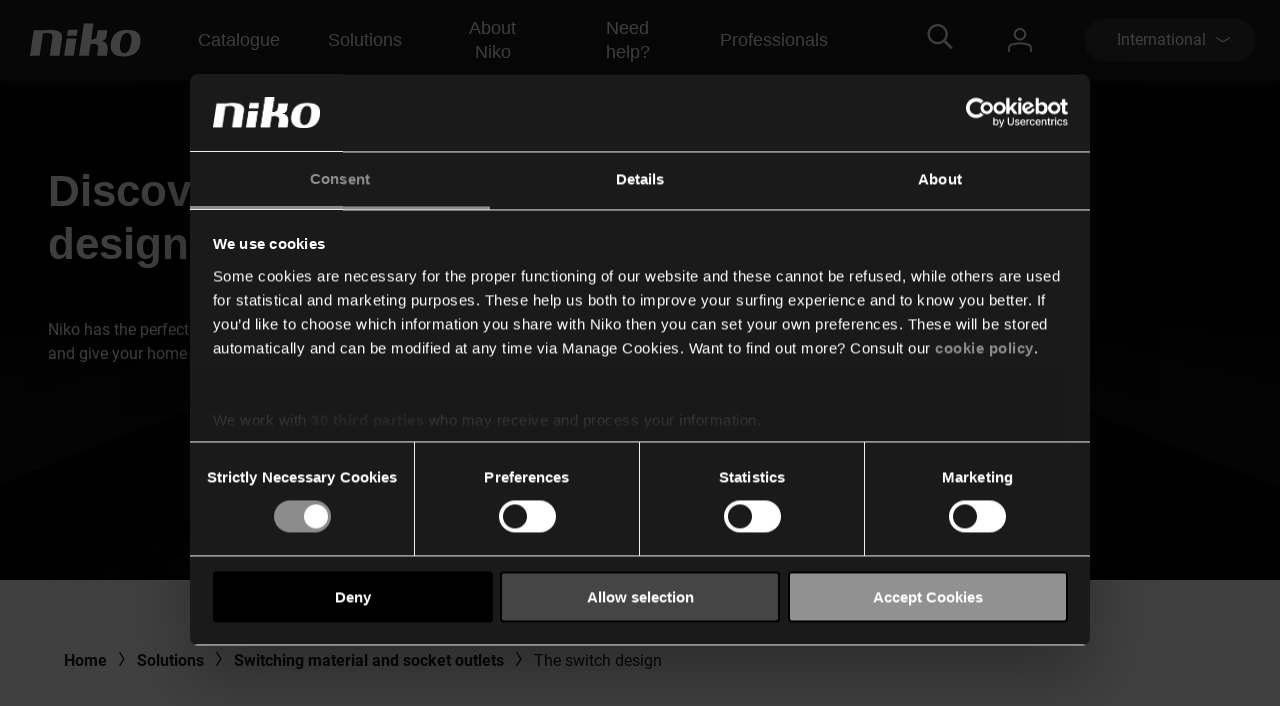

--- FILE ---
content_type: text/html; charset=utf-8
request_url: https://www.niko.eu/en/our-products/switches-and-sockets/the-switch-design
body_size: 12341
content:
<!DOCTYPE html>
<html lang="en">
<head>
    <meta http-equiv="content-type" content="text/html; charset=utf-8" />
    <meta name="viewport" content="width=device-width, initial-scale=0.86, maximum-scale=3.0, minimum-scale=0.86" />
    <title>The switch design</title>

            <script type="text/javascript" src="/ruxitagentjs_ICA7NVfqrux_10329260115094557.js" data-dtconfig="rid=RID_1218314595|rpid=-315654235|domain=niko.eu|reportUrl=/rb_bf77069apg|app=574560c32f424419|cuc=jrukhlif|owasp=1|mel=100000|featureHash=ICA7NVfqrux|dpvc=1|lastModification=1769408270662|tp=500,50,0|rdnt=1|uxrgce=1|srbbv=2|agentUri=/ruxitagentjs_ICA7NVfqrux_10329260115094557.js"></script><link rel="preconnect  dns-prefetch" href="https://www.googletagmanager.com">
    <link rel="preconnect  dns-prefetch" href="https://az416426.vo.msecnd.net" />

    <script id="Cookiebot" src="https://consent.cookiebot.com/uc.js" data-cbid="1123892f-7cf4-480c-a1c7-30a8f060233b" type="text/javascript"></script>        <script>
         dataLayer = [{
                'template': 'Content Page'
            }];
        </script>

    <link href="/bundles/css/Niko-NikoEu-vnext.css?v=diJoPStRH2OFuBHC87nFFKCzrTYnayZ2szpqoc9w5O81" rel="stylesheet"/>

    
    <!-- Google Tag Manager -->
<script>
(function(w,d,s,l,i){w[l]=w[l]||[];w[l].push({'gtm.start':
new Date().getTime(),event:'gtm.js'});var f=d.getElementsByTagName(s)[0],
j=d.createElement(s),dl=l!='dataLayer'?'&l='+l:'';j.async=true;j.src=
'https://www.googletagmanager.com/gtm.js?id='+i+dl;f.parentNode.insertBefore(j,f);
})(window,document,'script','dataLayer','GTM-K7Q74BX');</script>
<!-- End Google Tag Manager -->
<script>
    // Define dataLayer and the gtag function.
    window.dataLayer = window.dataLayer || [];
    function gtag() { dataLayer.push(arguments); }
</script><script defer src="/bundles/js/Niko-NikoEu-basic-vnext.js?v=kcABr0DNmvLIiDo8fzTOMJtiMiPEDjeNjAlNCcMLQtE1"></script>
<script defer src="/bundles/js/Niko-NikoEu-components-vnext.js?v=fzkhL_KyPa9Yzy6OPI-D7t9U1n926e2qGMo7m9gynoU1"></script>

            <meta name="description" content="Niko offers you a range of styles so you can choose the finish that works best for you.
" />
        <meta itemprop="description" content="Niko offers you a range of styles so you can choose the finish that works best for you.
" />
    <meta itemprop="server-info" content="RD28187864D1B6" />
    <meta itemprop="product-version" content="2.0 release-28-01-2026.Package.20260127.1" />
    <meta itemprop="source-version" content="ca5f2c6dfc66339f0d8e796c7b3ea6448c89e417" />
    <meta itemprop="page-id" content="{66470E18-4D97-4FB1-B3D5-C21CB1E92611}" />
        <link rel="canonical" href="/en/our-products/switches-and-sockets/the-switch-design" />
    <link rel="alternate" hreflang="nl-BE" href="https://www.niko.eu/nl-be/onze-producten/schakelaars-en-stopcontacten/the-switch-design" />
    <link rel="alternate" hreflang="fr-BE" href="https://www.niko.eu/fr-be/nos-produits/interrupteurs-et-prises/les-formes-de-l&#39;interrupteur" />
    <link rel="alternate" hreflang="da-DK" href="https://www.niko.eu/da-dk/vores-produkter/afbrydere-og-stikkontakter/afbryderens-design" />
    <link rel="alternate" hreflang="de-DE" href="https://www.niko.eu/de-de/unsere-produkte/schalter-und-steckdosen/das-schalterdesign" />
    <link rel="alternate" hreflang="fr-FR" href="https://www.niko.eu/fr-fr/nos-produits/interrupteurs-et-prises/les-formes-de-l&#39;interrupteur" />
    <link rel="alternate" hreflang="en" href="https://www.niko.eu/en/our-products/switches-and-sockets/the-switch-design" />
    <link rel="alternate" hreflang="nl-NL" href="https://www.niko.eu/nl-nl/onze-producten/schakelaars-en-stopcontacten/the-switch-design" />
    <link rel="alternate" hreflang="de-AT" href="https://www.niko.eu/de-at/unsere-produkte/schalter-und-steckdosen/das-schalterdesign" />
    <link rel="alternate" hreflang="pl-PL" href="https://www.niko.eu/pl-pl/nasze-produkty/wyłączniki-i-gniazda/design-przełącznik&#243;w" />
    <link rel="alternate" hreflang="de-CH" href="https://www.niko.eu/de-ch/unsere-produkte/schalter-und-steckdosen/das-schalterdesign" />
    <link rel="alternate" hreflang="fr-CH" href="https://www.niko.eu/fr-ch/nos-produits/interrupteurs-et-prises/les-formes-de-l&#39;interrupteur" />
    <link rel="alternate" hreflang="sk-SK" href="https://www.niko.eu/sk-sk/naše-produkty/sp&#237;nače-a-z&#225;suvky/dizajn-sp&#237;nača" />
    <link rel="alternate" hreflang="sv-SE" href="https://www.niko.eu/sv-se/v&#229;ra-produkter/str&#246;mbrytare-och-uttag/str&#246;mst&#228;llarens-design" />
    <link rel="alternate" hreflang="x-default" href="https://www.niko.eu/en" />
        <link rel="icon" href="/-/media/sites/nikoeu/favicon.ashx?rev=0ea48d7c2d7c481a88eb815891ec3f24&amp;hash=442A160A8F73E0106CE362F95D136C89" type="image/x-icon" />

        <meta property="og:title" content="The switch design" />
    <meta property="og:description" content="Niko offers you a range of styles so you can choose the finish that works best for you.
" />
    <meta property="og:type" content="page" />
    <meta property="og:site_name" content="Niko" />
    <meta property="og:custom:updated" content="07-08-2024" />

</head>
<body>
    

<!-- Google Tag Manager (noscript) -->
<noscript><iframe src="https://www.googletagmanager.com/ns.html?id=GTM-K7Q74BX" height="0" width="0" style="display:none;visibility:hidden"></iframe></noscript>
<!-- End Google Tag Manager (noscript) -->
    <header class="c-header" data-component-class="Dlw.ScBase.DigitalStrategy.VNext.Header" data-component-parm="null" data-webid="Dlw.ScBase.DigitalStrategy.VNext.Header">    <nav class="c-nav-primary" role="navigation" aria-label="navigation">
        <div class="c-nav-primary__heading">
            <div class="c-nav-primary__logo">
                <a class="c-nav-primary-logo__link" href="/en">
                    <!-- Generator: Adobe Illustrator 23.1.1, SVG Export Plug-In . SVG Version: 6.00 Build 0)  -->
<svg version="1.1" id="Laag_1" xmlns="http://www.w3.org/2000/svg" xmlns:xlink="http://www.w3.org/1999/xlink" x="0px" y="0px" viewBox="0 0 70 19" style="enable-background:new 0 0 70 19;" xml:space="preserve" class="c-svg c-svg--header" width="121" height="50">
<path style="fill:#FFFFFF;" d="M61.191,3.69c-8.001-0.596-10.337,3.63-10.929,7.653c-1.053,7.153,4.98,7.483,4.98,7.483  s3.465,0.534,6.219-0.266c3.503-1.018,5.358-3.763,5.836-7.217C67.961,6.539,66.126,4.057,61.191,3.69 M61.968,11.342  c-0.358,2.607-1.31,5.72-3.956,5.743c-2.618-0.055-2.78-3.11-2.418-5.743c0.362-2.635,1.303-5.77,4.014-5.902  C62.434,5.385,62.328,8.732,61.968,11.342" />
<path style="fill:#FFFFFF;" d="M11.221,3.897l-5.58-0.008L3.469,18.617h5.576l1.901-12.85c0.168-0.002,0.388-0.052,0.695-0.114  c4.985-0.91,4.966,1.257,4.79,2.459l-1.542,10.505h5.578l1.568-10.576C22.269,6.21,21.44,2.59,11.221,3.897" />
<polygon style="fill:#FFFFFF;" points="24.704,8.701 23.218,18.634 28.795,18.634 30.283,8.701 " />
<polygon style="fill:#FFFFFF;" points="31.005,3.624 25.424,3.624 24.915,7.075 30.496,7.075 " />
<path style="fill:#FFFFFF;" d="M44.891,10.128c1.061-0.293,2.462-0.674,2.721-2.502l0.608-3.737h-5.605l-0.516,3.327  c0,0-0.328,2.175-3.227,1.954L40.206,0h-5.58l-2.748,18.617h5.604l1.019-6.732c0.195-0.012,0.236-0.019,0.501-0.057  c4.717-0.721,3.935,2.449,3.935,2.449l-0.647,4.34l5.608-0.002l0.429-3.157C48.859,11.94,47.107,10.587,44.891,10.128" />
</svg>
                </a>
            </div>
            <div class="c-nav-primary__menu u-hide-large">
                <button type="button" class="c-menu-hamburger" data-selector="menu-hamburger">
                    <div class="c-menu-hamburger__line"></div>
                    <div class="c-menu-hamburger__line"></div>
                    <div class="c-menu-hamburger__line"></div>
                </button>
            </div>
        </div>

        <div class="c-nav-primary__list-wrapper@mobile c-nav-primary__list-wrapper@large">
            

<div class="c-nav-primary__list@mobile c-nav-primary__list@large">
        <div id="7e95811966de436bb65bc00b9055298c" class="c-nav-primary-item@mobile c-nav-primary-item@large" data-selector="menu-dropdown">
<a href="https://products.niko.eu/en" class="c-nav-primary-item__link@mobile c-nav-primary-item__link@large" data-selector="menu-dropdown-trigger" >                <span class="c-nav-primary-item__text@mobile c-nav-primary-item__text@large">
                    Catalogue
                </span>
                    <span class="c-nav-primary-item__icon@mobile c-nav-primary-item__icon@large">
<svg class="c-svg c-svg--fill-secondary u-hide-large" width="20" height="11" viewBox="0 0 6 14">
    <path d="M0.822345 14C0.71643 14 0.609648 13.9751 0.511547 13.9228C0.214206 13.7637 0.112199 13.4108 0.283658 13.1359L4.10916 7.00072L0.283224 0.864744C0.111765 0.589033 0.213772 0.236557 0.511113 0.0774001C0.808888 -0.0817567 1.18957 0.0122905 1.36146 0.288403L5.36667 6.71255C5.47779 6.891 5.47779 7.11044 5.36667 7.28889L1.3619 13.7114C1.24644 13.8963 1.03721 14 0.822345 14Z" fill="var(--brand__icon--fill, var(--brand__svg-color), #f6f6f6")></path>
</svg>
                    </span>
</a>

            <div class="c-nav-primary-item__dropdown c-nav-primary-item__dropdown--big" data-selector="menu-dropdown-panel">
                <ul class="c-dropdown-list">

                        <li class="c-dropdown-item u-hide-large">
<a href="https://products.niko.eu/en" class="c-dropdown-item__link" >                                <span class="c-dropdown-item__text">
                                    Catalogue
                                </span>
</a>                        </li>

                            <li class="c-dropdown-item">
<a href="https://products.niko.eu/en/article/switching-material-and-socket-outlets" class="c-dropdown-item__link" >                                    <span class="c-dropdown-item__text">
                                        Switching material and socket outlets
                                    </span>
</a>                            </li>
                            <li class="c-dropdown-item">
<a href="https://products.niko.eu/en/article/niko-home-control" class="c-dropdown-item__link" >                                    <span class="c-dropdown-item__text">
                                        Niko Home Control
                                    </span>
</a>                            </li>
                            <li class="c-dropdown-item">
<a href="https://products.niko.eu/en/article/detectors" class="c-dropdown-item__link" >                                    <span class="c-dropdown-item__text">
                                        Detectors
                                    </span>
</a>                            </li>
                            <li class="c-dropdown-item">
<a href="https://products.niko.eu/en/article/access-control" class="c-dropdown-item__link" >                                    <span class="c-dropdown-item__text">
                                        Access control
                                    </span>
</a>                            </li>
                </ul>
            </div>
        </div>
        <div id="a92fc4a018ba45a2a326d568d493df70" class="c-nav-primary-item@mobile c-nav-primary-item@large" data-selector="menu-dropdown">
<a href="/en/our-products" class="c-nav-primary-item__link@mobile c-nav-primary-item__link@large" data-selector="menu-dropdown-trigger" >                <span class="c-nav-primary-item__text@mobile c-nav-primary-item__text@large">
                    Solutions
                </span>
                    <span class="c-nav-primary-item__icon@mobile c-nav-primary-item__icon@large">
<svg class="c-svg c-svg--fill-secondary u-hide-large" width="20" height="11" viewBox="0 0 6 14">
    <path d="M0.822345 14C0.71643 14 0.609648 13.9751 0.511547 13.9228C0.214206 13.7637 0.112199 13.4108 0.283658 13.1359L4.10916 7.00072L0.283224 0.864744C0.111765 0.589033 0.213772 0.236557 0.511113 0.0774001C0.808888 -0.0817567 1.18957 0.0122905 1.36146 0.288403L5.36667 6.71255C5.47779 6.891 5.47779 7.11044 5.36667 7.28889L1.3619 13.7114C1.24644 13.8963 1.03721 14 0.822345 14Z" fill="var(--brand__icon--fill, var(--brand__svg-color), #f6f6f6")></path>
</svg>
                    </span>
</a>

            <div class="c-nav-primary-item__dropdown c-nav-primary-item__dropdown--big" data-selector="menu-dropdown-panel">
                <ul class="c-dropdown-list">

                        <li class="c-dropdown-item u-hide-large">
<a href="/en/our-products" class="c-dropdown-item__link" >                                <span class="c-dropdown-item__text">
                                    Solutions
                                </span>
</a>                        </li>

                            <li class="c-dropdown-item">
<a href="/en/our-products/switches-and-sockets" class="c-dropdown-item__link" >                                    <span class="c-dropdown-item__text">
                                        Switching material for indoor and outdoor
                                    </span>
</a>                            </li>
                            <li class="c-dropdown-item">
<a href="/en/our-products/lighting-control" class="c-dropdown-item__link" >                                    <span class="c-dropdown-item__text">
                                        Lighting control with dimmers
                                    </span>
</a>                            </li>
                            <li class="c-dropdown-item">
<a href="/en/our-products/home-automation" class="c-dropdown-item__link" >                                    <span class="c-dropdown-item__text">
                                        Smart living
                                    </span>
</a>                            </li>
                            <li class="c-dropdown-item">
<a href="/en/our-products/door-communication" class="c-dropdown-item__link" >                                    <span class="c-dropdown-item__text">
                                        Doorbells
                                    </span>
</a>                            </li>
                            <li class="c-dropdown-item">
<a href="/en/our-products/detectors" class="c-dropdown-item__link" >                                    <span class="c-dropdown-item__text">
                                        Lighting control with detectors
                                    </span>
</a>                            </li>
                </ul>
            </div>
        </div>
        <div id="fb58011b89ff4c92b1e299e4042b0475" class="c-nav-primary-item@mobile c-nav-primary-item@large" data-selector="menu-dropdown">
<a href="/en/about-niko" class="c-nav-primary-item__link@mobile c-nav-primary-item__link@large" data-selector="menu-dropdown-trigger" >                <span class="c-nav-primary-item__text@mobile c-nav-primary-item__text@large">
                    About Niko 
                </span>
                    <span class="c-nav-primary-item__icon@mobile c-nav-primary-item__icon@large">
<svg class="c-svg c-svg--fill-secondary u-hide-large" width="20" height="11" viewBox="0 0 6 14">
    <path d="M0.822345 14C0.71643 14 0.609648 13.9751 0.511547 13.9228C0.214206 13.7637 0.112199 13.4108 0.283658 13.1359L4.10916 7.00072L0.283224 0.864744C0.111765 0.589033 0.213772 0.236557 0.511113 0.0774001C0.808888 -0.0817567 1.18957 0.0122905 1.36146 0.288403L5.36667 6.71255C5.47779 6.891 5.47779 7.11044 5.36667 7.28889L1.3619 13.7114C1.24644 13.8963 1.03721 14 0.822345 14Z" fill="var(--brand__icon--fill, var(--brand__svg-color), #f6f6f6")></path>
</svg>
                    </span>
</a>

            <div class="c-nav-primary-item__dropdown c-nav-primary-item__dropdown--big" data-selector="menu-dropdown-panel">
                <ul class="c-dropdown-list">

                        <li class="c-dropdown-item u-hide-large">
<a href="/en/about-niko" class="c-dropdown-item__link" >                                <span class="c-dropdown-item__text">
                                    About Niko 
                                </span>
</a>                        </li>

                            <li class="c-dropdown-item">
<a href="/en/about-niko" class="c-dropdown-item__link" >                                    <span class="c-dropdown-item__text">
                                        The company
                                    </span>
</a>                            </li>
                            <li class="c-dropdown-item">
<a href="/en/about-niko/sustainability" class="c-dropdown-item__link" >                                    <span class="c-dropdown-item__text">
                                        Sustainability
                                    </span>
</a>                            </li>
                            <li class="c-dropdown-item">
<a href="https://careers.niko.eu/homepage.aspx?LCID=2057" class="c-dropdown-item__link" target="_blank" >                                    <span class="c-dropdown-item__text">
                                        Working at Niko
                                    </span>
</a>                            </li>
                </ul>
            </div>
        </div>
        <div id="99cfd4ec31fb497ba6c666404d23b846" class="c-nav-primary-item@mobile c-nav-primary-item@large" data-selector="menu-dropdown">
<a href="/en/need-help" class="c-nav-primary-item__link@mobile c-nav-primary-item__link@large" data-selector="menu-dropdown-trigger" >                <span class="c-nav-primary-item__text@mobile c-nav-primary-item__text@large">
                    Need help?
                </span>
                    <span class="c-nav-primary-item__icon@mobile c-nav-primary-item__icon@large">
<svg class="c-svg c-svg--fill-secondary u-hide-large" width="20" height="11" viewBox="0 0 6 14">
    <path d="M0.822345 14C0.71643 14 0.609648 13.9751 0.511547 13.9228C0.214206 13.7637 0.112199 13.4108 0.283658 13.1359L4.10916 7.00072L0.283224 0.864744C0.111765 0.589033 0.213772 0.236557 0.511113 0.0774001C0.808888 -0.0817567 1.18957 0.0122905 1.36146 0.288403L5.36667 6.71255C5.47779 6.891 5.47779 7.11044 5.36667 7.28889L1.3619 13.7114C1.24644 13.8963 1.03721 14 0.822345 14Z" fill="var(--brand__icon--fill, var(--brand__svg-color), #f6f6f6")></path>
</svg>
                    </span>
</a>

            <div class="c-nav-primary-item__dropdown c-nav-primary-item__dropdown--big" data-selector="menu-dropdown-panel">
                <ul class="c-dropdown-list">

                        <li class="c-dropdown-item u-hide-large">
<a href="/en/need-help" class="c-dropdown-item__link" >                                <span class="c-dropdown-item__text">
                                    Need help?
                                </span>
</a>                        </li>

                            <li class="c-dropdown-item">
<a href="/en/need-help/where-to-buy" class="c-dropdown-item__link" >                                    <span class="c-dropdown-item__text">
                                        Where to buy
                                    </span>
</a>                            </li>
                            <li class="c-dropdown-item">
<a href="/en/downloads" class="c-dropdown-item__link" >                                    <span class="c-dropdown-item__text">
                                        Downloads
                                    </span>
</a>                            </li>
                            <li class="c-dropdown-item">
<a href="/en/need-help" class="c-dropdown-item__link" >                                    <span class="c-dropdown-item__text">
                                        Support
                                    </span>
</a>                            </li>
                </ul>
            </div>
        </div>
        <div id="4e84e6e6134c44d9a340e12e79c828cf" class="c-nav-primary-item@mobile c-nav-primary-item@large" data-selector="menu-dropdown">
<a href="" class="c-nav-primary-item__link@mobile c-nav-primary-item__link@large" data-selector="menu-dropdown-trigger" >                <span class="c-nav-primary-item__text@mobile c-nav-primary-item__text@large">
                    Professionals
                </span>
                    <span class="c-nav-primary-item__icon@mobile c-nav-primary-item__icon@large">
<svg class="c-svg c-svg--fill-secondary u-hide-large" width="20" height="11" viewBox="0 0 6 14">
    <path d="M0.822345 14C0.71643 14 0.609648 13.9751 0.511547 13.9228C0.214206 13.7637 0.112199 13.4108 0.283658 13.1359L4.10916 7.00072L0.283224 0.864744C0.111765 0.589033 0.213772 0.236557 0.511113 0.0774001C0.808888 -0.0817567 1.18957 0.0122905 1.36146 0.288403L5.36667 6.71255C5.47779 6.891 5.47779 7.11044 5.36667 7.28889L1.3619 13.7114C1.24644 13.8963 1.03721 14 0.822345 14Z" fill="var(--brand__icon--fill, var(--brand__svg-color), #f6f6f6")></path>
</svg>
                    </span>
</a>

            <div class="c-nav-primary-item__dropdown c-nav-primary-item__dropdown--big" data-selector="menu-dropdown-panel">
                <ul class="c-dropdown-list">

                        <li class="c-dropdown-item u-hide-large">
<a href="" class="c-dropdown-item__link" >                                <span class="c-dropdown-item__text">
                                    Professionals
                                </span>
</a>                        </li>

                            <li class="c-dropdown-item">
<a href="https://products.niko.eu/en" class="c-dropdown-item__link" target="_blank" >                                    <span class="c-dropdown-item__text">
                                        Online catalogue
                                    </span>
</a>                            </li>
                            <li class="c-dropdown-item">
<a href="/en/compagnon-de-route/specifiers" class="c-dropdown-item__link" >                                    <span class="c-dropdown-item__text">
                                        Engineering offices
                                    </span>
</a>                            </li>
                </ul>
            </div>
        </div>
</div>
            <div class="c-nav-primary__language-selector u-hide-large">
                <div class="c-language-selector" data-selector="menu-dropdown">
<button type="button"
        class="c-language-selector-button u-bg-color-primary-accent1"
        aria-haspopup="true"
        aria-expanded="false"
        data-selector="menu-dropdown-trigger">
    <span class="c-language-selector-button__label">
International    </span>
    <span class="c-language-selector-button__icon">
<svg class="c-svg c-svg--fill-secondary" width="6" height="14" viewBox="0 0 6 14">
    <path d="M0.822345 14C0.71643 14 0.609648 13.9751 0.511547 13.9228C0.214206 13.7637 0.112199 13.4108 0.283658 13.1359L4.10916 7.00072L0.283224 0.864744C0.111765 0.589033 0.213772 0.236557 0.511113 0.0774001C0.808888 -0.0817567 1.18957 0.0122905 1.36146 0.288403L5.36667 6.71255C5.47779 6.891 5.47779 7.11044 5.36667 7.28889L1.3619 13.7114C1.24644 13.8963 1.03721 14 0.822345 14Z" fill="var(--brand__icon--fill, var(--brand__svg-color), #f6f6f6")></path>
</svg>
    </span>
</button>
<div class="c-language-selector__list u-bg-color-accent1 is-two-col" data-selector="menu-dropdown-panel">
    <ul class="c-language-selector__wrapper">
                <li class="c-language-selector-item">
                    <a class="c-language-selector-item__link" href="/nl-be/onze-producten/schakelaars-en-stopcontacten/the-switch-design">
                        <span class="c-language-selector-item__text">
Belgi&#235;                        </span>
                    </a>
                </li>
                <li class="c-language-selector-item">
                    <a class="c-language-selector-item__link" href="/fr-be/nos-produits/interrupteurs-et-prises/les-formes-de-l&#39;interrupteur">
                        <span class="c-language-selector-item__text">
Belgique                        </span>
                    </a>
                </li>
                <li class="c-language-selector-item">
                    <a class="c-language-selector-item__link" href="/da-dk/vores-produkter/afbrydere-og-stikkontakter/afbryderens-design">
                        <span class="c-language-selector-item__text">
Danmark                        </span>
                    </a>
                </li>
                <li class="c-language-selector-item">
                    <a class="c-language-selector-item__link" href="/de-de/unsere-produkte/schalter-und-steckdosen/das-schalterdesign">
                        <span class="c-language-selector-item__text">
Deutschland                        </span>
                    </a>
                </li>
                <li class="c-language-selector-item">
                    <a class="c-language-selector-item__link" href="/fr-fr/nos-produits/interrupteurs-et-prises/les-formes-de-l&#39;interrupteur">
                        <span class="c-language-selector-item__text">
France                        </span>
                    </a>
                </li>
                <li class="c-language-selector-item">
                    <a class="c-language-selector-item__link" href="/en/our-products/switches-and-sockets/the-switch-design">
                        <span class="c-language-selector-item__text">
International (EN)                        </span>
                    </a>
                </li>
                <li class="c-language-selector-item">
                    <a class="c-language-selector-item__link" href="/nl-nl/onze-producten/schakelaars-en-stopcontacten/the-switch-design">
                        <span class="c-language-selector-item__text">
Nederland                        </span>
                    </a>
                </li>
                <li class="c-language-selector-item">
                    <a class="c-language-selector-item__link" href="/de-at/unsere-produkte/schalter-und-steckdosen/das-schalterdesign">
                        <span class="c-language-selector-item__text">
&#214;sterreich                        </span>
                    </a>
                </li>
                <li class="c-language-selector-item">
                    <a class="c-language-selector-item__link" href="/pl-pl/nasze-produkty/wyłączniki-i-gniazda/design-przełącznik&#243;w">
                        <span class="c-language-selector-item__text">
Polski                        </span>
                    </a>
                </li>
                <li class="c-language-selector-item">
                    <a class="c-language-selector-item__link" href="/de-ch/unsere-produkte/schalter-und-steckdosen/das-schalterdesign">
                        <span class="c-language-selector-item__text">
Schweiz                        </span>
                    </a>
                </li>
                <li class="c-language-selector-item">
                    <a class="c-language-selector-item__link" href="/fr-ch/nos-produits/interrupteurs-et-prises/les-formes-de-l&#39;interrupteur">
                        <span class="c-language-selector-item__text">
Suisse                        </span>
                    </a>
                </li>
                <li class="c-language-selector-item">
                    <a class="c-language-selector-item__link" href="/sk-sk/naše-produkty/sp&#237;nače-a-z&#225;suvky/dizajn-sp&#237;nača">
                        <span class="c-language-selector-item__text">
Slovensko                        </span>
                    </a>
                </li>
                <li class="c-language-selector-item">
                    <a class="c-language-selector-item__link" href="/sv-se/v&#229;ra-produkter/str&#246;mbrytare-och-uttag/str&#246;mst&#228;llarens-design">
                        <span class="c-language-selector-item__text">
Sverige                        </span>
                    </a>
                </li>
    </ul>
</div>
</div>
            </div>
        </div>
        <div class="c-nav-primary__content">
            <div class="c-nav-primary__search" data-selector="header-search-box">
    <div class="c-nav-primary-search__link" data-selector="search-box-link">
        <div class="c-nav-primary-search-link__icon">
<svg class="c-svg c-svg--header u-hide-large" width="20" height="20" viewBox="0 0 30 30">
    <path d="M29.7935 27.4733L22.6805 20.3603C22.5458 20.2256 22.37 20.1553 22.1825 20.1553H21.4091C23.2547 18.0167 24.3738 15.2336 24.3738 12.1869C24.3738 5.45481 18.919 0 12.1869 0C5.45481 0 0 5.45481 0 12.1869C0 18.919 5.45481 24.3738 12.1869 24.3738C15.2336 24.3738 18.0167 23.2547 20.1553 21.4091V22.1825C20.1553 22.37 20.2314 22.5458 20.3603 22.6805L27.4733 29.7935C27.7486 30.0688 28.1939 30.0688 28.4693 29.7935L29.7935 28.4693C30.0688 28.1939 30.0688 27.7486 29.7935 27.4733ZM12.1869 21.5614C7.00747 21.5614 2.81236 17.3663 2.81236 12.1869C2.81236 7.00747 7.00747 2.81236 12.1869 2.81236C17.3663 2.81236 21.5614 7.00747 21.5614 12.1869C21.5614 17.3663 17.3663 21.5614 12.1869 21.5614Z"></path>
</svg>
<svg class="c-svg c-svg--header u-hide-until-large" width="36" height="25" viewBox="0 0 30 30">
    <path d="M29.7935 27.4733L22.6805 20.3603C22.5458 20.2256 22.37 20.1553 22.1825 20.1553H21.4091C23.2547 18.0167 24.3738 15.2336 24.3738 12.1869C24.3738 5.45481 18.919 0 12.1869 0C5.45481 0 0 5.45481 0 12.1869C0 18.919 5.45481 24.3738 12.1869 24.3738C15.2336 24.3738 18.0167 23.2547 20.1553 21.4091V22.1825C20.1553 22.37 20.2314 22.5458 20.3603 22.6805L27.4733 29.7935C27.7486 30.0688 28.1939 30.0688 28.4693 29.7935L29.7935 28.4693C30.0688 28.1939 30.0688 27.7486 29.7935 27.4733ZM12.1869 21.5614C7.00747 21.5614 2.81236 17.3663 2.81236 12.1869C2.81236 7.00747 7.00747 2.81236 12.1869 2.81236C17.3663 2.81236 21.5614 7.00747 21.5614 12.1869C21.5614 17.3663 17.3663 21.5614 12.1869 21.5614Z"></path>
</svg>
        </div>
        <div class="c-nav-primary-search-link__icon-close">
<svg class="c-svg c-svg--header" width="20" height="20" viewBox="0 0 50 51">
    <path d="M28.315 25.5718L38.331 15.5558L40.3965 13.4903C40.7012 13.1856 40.7012 12.6905 40.3965 12.3858L38.1864 10.1758C37.8818 9.87109 37.3866 9.87109 37.0819 10.1758L25.0005 22.2572L12.9191 10.1748C12.6144 9.87011 12.1192 9.87011 11.8145 10.1748L9.60352 12.3848C9.29883 12.6895 9.29883 13.1847 9.60352 13.4894L21.6859 25.5718L9.60352 37.6532C9.29883 37.9579 9.29883 38.453 9.60352 38.7577L11.8136 40.9678C12.1182 41.2725 12.6134 41.2725 12.9181 40.9678L25.0005 28.8863L35.0164 38.9023L37.0819 40.9678C37.3866 41.2725 37.8818 41.2725 38.1864 40.9678L40.3965 38.7577C40.7012 38.453 40.7012 37.9579 40.3965 37.6532L28.315 25.5718Z"></path>
</svg>
        </div>
    </div>
    <div class="c-nav-primary-search__doormat u-bg-color-primary-accent1">
    <script defer src="https://nkdsprdshared.blob.core.windows.net/nikosearch/js/NikoAutocompleteWebcomponent.c6a62ac547bb3efdd366.js"></script>
    <link href="https://nkdsprdshared.blob.core.windows.net/nikosearch/css/NikoAutocompleteWebcomponent.9fe492a55ec29efb4890.css" rel="stylesheet">
    <niko-autocomplete locale="en">
        <div class="niko-ac-search-panel">
            <div class="niko-ac-search-panel__container">
                <h2 class="niko-ac-search-panel__title">
                    What are you looking for?
                </h2>
                <div id="autocomplete"></div>
            </div>
        </div>
    </niko-autocomplete>

    </div>
</div>
            <div class="c-nav-primary__account" data-selector="my-niko">
    <div class="c-nav-primary-account__icon">
<svg class="c-svg c-svg--header" width="24" height="24" viewBox="0 0 24 24">
    <path fill-rule="evenodd" clip-rule="evenodd" d="M5.7626 6.2373C5.7626 9.67595 8.55923 12.4726 11.9979 12.4726C15.4365 12.4726 18.2346 9.67454 18.2332 6.2373C18.2332 2.79865 15.4365 0.00201416 11.9979 0.00201416C8.55923 0.00201416 5.7626 2.79865 5.7626 6.2373ZM7.73802 6.2373C7.73802 3.88796 9.64854 1.97744 11.9979 1.97744C14.3472 1.97744 16.2577 3.88796 16.2577 6.2373C16.2577 8.58665 14.3472 10.4972 11.9979 10.4972C9.64854 10.4972 7.73802 8.58665 7.73802 6.2373ZM22.0232 23.0101C22.0232 23.5561 22.4648 23.9978 23.0109 23.9978C23.5555 23.9978 23.9986 23.5547 24 23.0101V20.2078C24 18.1308 22.5495 16.2767 20.3977 15.598C19.3309 15.2537 15.7441 14.3619 12.0007 14.3619C8.25304 14.3619 4.66765 15.2537 3.60797 15.5952C1.44912 16.2781 0 18.1308 0 20.2078V23.0101C0 23.5547 0.441649 23.9978 0.987712 23.9978C1.53378 23.9978 1.97542 23.5561 1.97542 23.0101V20.2078C1.97542 18.9957 2.87142 17.9008 4.20907 17.4775C5.12623 17.1826 8.52537 16.3374 11.9993 16.3374C15.4732 16.3374 18.8738 17.1826 19.7966 17.4803C21.1286 17.9008 22.0232 18.9971 22.0232 20.2078V23.0101Z"/>
</svg>
    </div>
    <div class="c-nav-primary__list-wrapper@mobile c-nav-primary-item__dropdown c-nav-primary-item__dropdown--small">
        <ul class="c-nav-primary__list@mobile c-dropdown-list o-list">
            <li class="c-nav-primary-item@mobile c-dropdown-item">
<a href="/en/office-365-redirects/my-niko" class="c-nav-primary-item__link@mobile c-dropdown-item__link" >                    <span class="c-nav-primary-item__text@mobile c-dropdown-item__text">
                        My Niko
                    </span>
</a>            </li>
        </ul>
    </div>
</div>
            <div class="c-nav-primary__language-selector u-hide-until-large">
                <div class="c-language-selector" data-selector="menu-dropdown">
<button type="button"
        class="c-language-selector-button u-bg-color-primary-accent1"
        aria-haspopup="true"
        aria-expanded="false"
        data-selector="menu-dropdown-trigger">
    <span class="c-language-selector-button__label">
International    </span>
    <span class="c-language-selector-button__icon">
<svg class="c-svg c-svg--fill-secondary" width="6" height="14" viewBox="0 0 6 14">
    <path d="M0.822345 14C0.71643 14 0.609648 13.9751 0.511547 13.9228C0.214206 13.7637 0.112199 13.4108 0.283658 13.1359L4.10916 7.00072L0.283224 0.864744C0.111765 0.589033 0.213772 0.236557 0.511113 0.0774001C0.808888 -0.0817567 1.18957 0.0122905 1.36146 0.288403L5.36667 6.71255C5.47779 6.891 5.47779 7.11044 5.36667 7.28889L1.3619 13.7114C1.24644 13.8963 1.03721 14 0.822345 14Z" fill="var(--brand__icon--fill, var(--brand__svg-color), #f6f6f6")></path>
</svg>
    </span>
</button>
<div class="c-language-selector__list u-bg-color-accent1 is-two-col" data-selector="menu-dropdown-panel">
    <ul class="c-language-selector__wrapper">
                <li class="c-language-selector-item">
                    <a class="c-language-selector-item__link" href="/nl-be/onze-producten/schakelaars-en-stopcontacten/the-switch-design">
                        <span class="c-language-selector-item__text">
Belgi&#235;                        </span>
                    </a>
                </li>
                <li class="c-language-selector-item">
                    <a class="c-language-selector-item__link" href="/fr-be/nos-produits/interrupteurs-et-prises/les-formes-de-l&#39;interrupteur">
                        <span class="c-language-selector-item__text">
Belgique                        </span>
                    </a>
                </li>
                <li class="c-language-selector-item">
                    <a class="c-language-selector-item__link" href="/da-dk/vores-produkter/afbrydere-og-stikkontakter/afbryderens-design">
                        <span class="c-language-selector-item__text">
Danmark                        </span>
                    </a>
                </li>
                <li class="c-language-selector-item">
                    <a class="c-language-selector-item__link" href="/de-de/unsere-produkte/schalter-und-steckdosen/das-schalterdesign">
                        <span class="c-language-selector-item__text">
Deutschland                        </span>
                    </a>
                </li>
                <li class="c-language-selector-item">
                    <a class="c-language-selector-item__link" href="/fr-fr/nos-produits/interrupteurs-et-prises/les-formes-de-l&#39;interrupteur">
                        <span class="c-language-selector-item__text">
France                        </span>
                    </a>
                </li>
                <li class="c-language-selector-item">
                    <a class="c-language-selector-item__link" href="/en/our-products/switches-and-sockets/the-switch-design">
                        <span class="c-language-selector-item__text">
International (EN)                        </span>
                    </a>
                </li>
                <li class="c-language-selector-item">
                    <a class="c-language-selector-item__link" href="/nl-nl/onze-producten/schakelaars-en-stopcontacten/the-switch-design">
                        <span class="c-language-selector-item__text">
Nederland                        </span>
                    </a>
                </li>
                <li class="c-language-selector-item">
                    <a class="c-language-selector-item__link" href="/de-at/unsere-produkte/schalter-und-steckdosen/das-schalterdesign">
                        <span class="c-language-selector-item__text">
&#214;sterreich                        </span>
                    </a>
                </li>
                <li class="c-language-selector-item">
                    <a class="c-language-selector-item__link" href="/pl-pl/nasze-produkty/wyłączniki-i-gniazda/design-przełącznik&#243;w">
                        <span class="c-language-selector-item__text">
Polski                        </span>
                    </a>
                </li>
                <li class="c-language-selector-item">
                    <a class="c-language-selector-item__link" href="/de-ch/unsere-produkte/schalter-und-steckdosen/das-schalterdesign">
                        <span class="c-language-selector-item__text">
Schweiz                        </span>
                    </a>
                </li>
                <li class="c-language-selector-item">
                    <a class="c-language-selector-item__link" href="/fr-ch/nos-produits/interrupteurs-et-prises/les-formes-de-l&#39;interrupteur">
                        <span class="c-language-selector-item__text">
Suisse                        </span>
                    </a>
                </li>
                <li class="c-language-selector-item">
                    <a class="c-language-selector-item__link" href="/sk-sk/naše-produkty/sp&#237;nače-a-z&#225;suvky/dizajn-sp&#237;nača">
                        <span class="c-language-selector-item__text">
Slovensko                        </span>
                    </a>
                </li>
                <li class="c-language-selector-item">
                    <a class="c-language-selector-item__link" href="/sv-se/v&#229;ra-produkter/str&#246;mbrytare-och-uttag/str&#246;mst&#228;llarens-design">
                        <span class="c-language-selector-item__text">
Sverige                        </span>
                    </a>
                </li>
    </ul>
</div>
</div>
            </div>
        </div>
    </nav>
</header>

    <main>
        

<div data-component-class="Dlw.ScBase.DigitalStrategy.VNext.CountryRedirectNotification" data-component-parm="{&quot;getNotificationUrl&quot;:&quot;/services/Niko-NikoEu/en/NikoCountryRedirectNotification/GetNotification&quot;,&quot;cookieNamePrefix&quot;:&quot;Niko-NikoEu&quot;}" data-webid="Dlw.ScBase.DigitalStrategy.VNext.CountryRedirectNotification">    <section class="js-country-redirect-notification c-component u-bg-color-accent2" style="display: none;">
    </section>
</div>
        
        <section data-component-class="Dlw.ScBase.DigitalStrategy.VNext.LegacyBrowserWarning" data-component-parm="null" data-webid="Dlw.ScBase.DigitalStrategy.VNext.LegacyBrowserWarning" style="display:none">    <div class="u-bg-color-primary-accent1">
        <div class="u-padding-top-large u-padding-bottom-large">
            <div class="o-wrapper">
                <div class="c-rich-text">
                    <h5>! This version of Internet Explorer is not supported anymore !</h5>
                    <p>We recommend to visit our website with another browser (Microsoft Edge, Chrome, Firefox, ...)</p>
                </div>
            </div>
        </div>
    </div>
</section>
            <section class="c-component" data-selector="banner-multiple">
        <div class="u-padding-bottom-large">
            <div class="c-banner-multiple">
                <div class="c-banner-multiple__container">
                    <div class="c-banner-multiple__image">
<img src="[data-uri]" data-src="/-/media/sites/nikoeu/website-2-1/banner-3200-x-1800/toggle_rocker_banner.ashx?rev=7bbb415315fd49c7b608e15b50f87623&amp;h=1800&amp;w=3200&amp;la=en&amp;hash=46FBB05C7A1BD377381205DE0C065D05" loading="lazy" class="o-fit js-lazyload" alt="Niko design lighting switches and electrical sockets" style="object-position: bottom" />                    </div>

                    <div class="c-banner-multiple__content-wrapper o-wrapper c-banner-slide__content-wrapper--show-at-start">
                        <div class="c-banner-multiple__content u-bg-color-primary" style="background-color: rgba(0, 0, 0, 0.20)!important">
                            <h1>
                                Discover the switch design for you
                            </h1>

                            <p>
                                Niko has the perfect switch for you. Choose from our extensive range
and give your home the finishing touch it deserves.

                            </p>

                        </div>
                    </div>
                </div>
            </div>
            <div class="c-banner-multiple c-banner-multiple--small">
                            </div>
        </div>
    </section>




    <section class="c-component">
        <div class="u-padding-top u-padding-bottom-large">
            <div class="o-wrapper">
                <nav aria-label="Breadcrumb" class="c-breadcrumb">
                    <ul class="c-breadcrumb-list o-ellipsis-single" >
                            <li class="c-breadcrumb-item">

                                    <a href="/en" class="c-breadcrumb-item__link" data-webid="breadcrumb-item">
                                        <span class="c-breadcrumb-item__text">Home</span>
                                    </a>

                                <div class="c-breadcrumb-item__icon">
<svg width="6" height="14" viewBox="0 0 6 14">
    <path d="M0.822345 14C0.71643 14 0.609648 13.9751 0.511547 13.9228C0.214206 13.7637 0.112199 13.4108 0.283658 13.1359L4.10916 7.00072L0.283224 0.864744C0.111765 0.589033 0.213772 0.236557 0.511113 0.0774001C0.808888 -0.0817567 1.18957 0.0122905 1.36146 0.288403L5.36667 6.71255C5.47779 6.891 5.47779 7.11044 5.36667 7.28889L1.3619 13.7114C1.24644 13.8963 1.03721 14 0.822345 14Z" fill="var(--brand__icon--fill, var(--brand__svg-color), #f6f6f6")></path>
</svg>
                                </div>
                            </li>
                            <li class="c-breadcrumb-item">

                                    <a href="/en/our-products" class="c-breadcrumb-item__link" data-webid="breadcrumb-item">
                                        <span class="c-breadcrumb-item__text">Solutions</span>
                                    </a>

                                <div class="c-breadcrumb-item__icon">
<svg width="6" height="14" viewBox="0 0 6 14">
    <path d="M0.822345 14C0.71643 14 0.609648 13.9751 0.511547 13.9228C0.214206 13.7637 0.112199 13.4108 0.283658 13.1359L4.10916 7.00072L0.283224 0.864744C0.111765 0.589033 0.213772 0.236557 0.511113 0.0774001C0.808888 -0.0817567 1.18957 0.0122905 1.36146 0.288403L5.36667 6.71255C5.47779 6.891 5.47779 7.11044 5.36667 7.28889L1.3619 13.7114C1.24644 13.8963 1.03721 14 0.822345 14Z" fill="var(--brand__icon--fill, var(--brand__svg-color), #f6f6f6")></path>
</svg>
                                </div>
                            </li>
                            <li class="c-breadcrumb-item">

                                    <a href="/en/our-products/switches-and-sockets" class="c-breadcrumb-item__link" data-webid="breadcrumb-item">
                                        <span class="c-breadcrumb-item__text">Switching material and socket outlets</span>
                                    </a>

                                <div class="c-breadcrumb-item__icon">
<svg width="6" height="14" viewBox="0 0 6 14">
    <path d="M0.822345 14C0.71643 14 0.609648 13.9751 0.511547 13.9228C0.214206 13.7637 0.112199 13.4108 0.283658 13.1359L4.10916 7.00072L0.283224 0.864744C0.111765 0.589033 0.213772 0.236557 0.511113 0.0774001C0.808888 -0.0817567 1.18957 0.0122905 1.36146 0.288403L5.36667 6.71255C5.47779 6.891 5.47779 7.11044 5.36667 7.28889L1.3619 13.7114C1.24644 13.8963 1.03721 14 0.822345 14Z" fill="var(--brand__icon--fill, var(--brand__svg-color), #f6f6f6")></path>
</svg>
                                </div>
                            </li>
                            <li class="c-breadcrumb-item">
                                    <span class="c-breadcrumb-item__text">The switch design</span>
                    </ul>
                </nav>
            </div>
        </div>
    </section>


<section class="c-component">
    <div class=" u-padding-bottom-large">
        <div class="o-wrapper">
            <div class="c-usp-lister">
                <div class="o-grid o-flex--justify-content-center">
                            <div class="o-grid__cell u-1/1 u-1/2@tablet u-1/4@desktop u-margin-bottom-large">
                                <div class="c-usp-item">
                                    <div class="c-usp-item__content">
                                        <div class="c-usp-item__heading">
                                            <div class="c-usp-item__image">
                                                <img src="/-/media/sites/nikoeu/website-2-1/rocker-toggle/rocker_600.ashx?rev=f5199cdf86dc49e1befdfd83db6f452c&amp;h=150&amp;w=150&amp;la=en&amp;hash=CDB09D96CD511B56F75AD3A168D57CCE" alt="Niko Rocker black" />
                                            </div>
                                            <h3 class="c-usp-item__title">


<a href="/en/our-products/switches-and-sockets/rocker-and-toggle/niko-rocker" class="c-link c-link--full" >Rocker</a>                                            </h3>
                                        </div>
                                        <div class="c-usp-item__subtitle">
                                            Today’s technology and materials with vintage design
                                        </div>
                                    </div>
                                </div>
                            </div>
                            <div class="o-grid__cell u-1/1 u-1/2@tablet u-1/4@desktop u-margin-bottom-large">
                                <div class="c-usp-item">
                                    <div class="c-usp-item__content">
                                        <div class="c-usp-item__heading">
                                            <div class="c-usp-item__image">
                                                <img src="/-/media/sites/nikoeu/website-2-1/rocker-toggle/toggle_600.ashx?rev=f8a9c41a036148e0995d7f16a78be922&amp;h=150&amp;w=150&amp;la=en&amp;hash=52821859719E97C2CE3AB60729EC0612" alt="Niko toggle blue" />
                                            </div>
                                            <h3 class="c-usp-item__title">


<a href="/en/our-products/switches-and-sockets/rocker-and-toggle/niko-toggle" class="c-link c-link--full" >Toggle</a>                                            </h3>
                                        </div>
                                        <div class="c-usp-item__subtitle">
                                            Minimalist design with materials such as aluminium and steel.
                                        </div>
                                    </div>
                                </div>
                            </div>
                            <div class="o-grid__cell u-1/1 u-1/2@tablet u-1/4@desktop u-margin-bottom-large">
                                <div class="c-usp-item">
                                    <div class="c-usp-item__content">
                                        <div class="c-usp-item__heading">
                                            <div class="c-usp-item__image">
                                                <img src="/-/media/sites/nikoeu/website-2-1/producten-600-x-600/niko_pure_alu_gold.ashx?rev=054e3ad53fcd4257bf0c47ab825cfe0a&amp;h=150&amp;w=150&amp;la=en&amp;hash=D15E4A49844195FC2D65941501A80C66" alt="Niko Pure alu gold" />
                                            </div>
                                            <h3 class="c-usp-item__title">


<a href="/en/our-products/switches-and-sockets/finishings/niko-pure" class="c-link c-link--full" >Pure</a>                                            </h3>
                                        </div>
                                        <div class="c-usp-item__subtitle">
                                            Sleek design in exclusive materials 
                                        </div>
                                    </div>
                                </div>
                            </div>
                            <div class="o-grid__cell u-1/1 u-1/2@tablet u-1/4@desktop u-margin-bottom-large">
                                <div class="c-usp-item">
                                    <div class="c-usp-item__content">
                                        <div class="c-usp-item__heading">
                                            <div class="c-usp-item__image">
                                                <img src="/-/media/sites/nikoeu/website-2-1/producten-600-x-600/niko_intense_bronze.ashx?rev=fd1e73be926349fc8bd0444c95c32928&amp;h=150&amp;w=150&amp;la=en&amp;hash=56466165EE9AA0B5DA1319DFF7AF6B7B" alt="Niko Intense bronze" />
                                            </div>
                                            <h3 class="c-usp-item__title">


<a href="/en/our-products/switches-and-sockets/finishings/niko-intense" class="c-link c-link--full" >Intense</a>                                            </h3>
                                        </div>
                                        <div class="c-usp-item__subtitle">
                                            A stylish solution for every contemporary home 
                                        </div>
                                    </div>
                                </div>
                            </div>
                </div>
            </div>
        </div>
    </div>
</section>
<div class="u-padding-bottom-small"></div>    <section class="c-component">
        <div class="o-wrapper">
                <div class="c-information-block u-padding-bottom-large c-information-block--small-start-item">
        <div class="c-information-block__content u-bg-color-secondary">
            <div class="c-content__text">
                <h3>
                    Your home, your style
                </h3>
                <div class="c-rich-text">
                    <p>Whether your style leans towards contemporary, retro, or industrial,
you aim for seamless integration of socket outlets, switches, media
connections, and other functionalities with your interior d&eacute;cor.
</p>
<p>That&rsquo;s why we provide different ranges of finishings to match your
preferences perfectly. Whether you prefer the gentle curves of
<strong>Niko Intense</strong>, the refined elegance of <strong>Niko Pure</strong>, or the blend of retro
and contemporary aesthetics found in <strong>Niko Rocker</strong> and <strong>Niko Toggle</strong>,
you have the freedom to choose the design that best suits your taste.</p>
                </div>
            </div>
            <div class="c-content__buttons">
<a href="/en/our-products/switches-and-sockets/finishings" class="c-btn c-btn--primary " >        <span class="c-btn__label">
            Discover all finishings
        </span>
            <span class="c-btn__icon">
<svg class="c-svg" width="6" height="14" viewBox="0 0 6 14">
    <path d="M0.822345 14C0.71643 14 0.609648 13.9751 0.511547 13.9228C0.214206 13.7637 0.112199 13.4108 0.283658 13.1359L4.10916 7.00072L0.283224 0.864744C0.111765 0.589033 0.213772 0.236557 0.511113 0.0774001C0.808888 -0.0817567 1.18957 0.0122905 1.36146 0.288403L5.36667 6.71255C5.47779 6.891 5.47779 7.11044 5.36667 7.28889L1.3619 13.7114C1.24644 13.8963 1.03721 14 0.822345 14Z" fill="var(--brand__icon--fill, var(--brand__svg-color), #f6f6f6")></path>
</svg>
            </span>
</a>


            </div>
        </div>

    <div class="c-information-block__image">
        <img src="[data-uri]" class="o-fit js-lazyload" style="" data-src="/-/media/sites/nikoeu/website-2-1/info-blocks-2000-op-1500/finishings_touch.ashx?rev=7e360829e68c48259ebfd7666788bbc3&amp;h=1500&amp;w=2000&amp;la=en&amp;hash=7DC18503322D1658336FA9811FFFA416" alt="Niko switches in various colours and finishes" />
    </div>
    </div>

        </div>
    </section>

    <section class="c-component">
        <div class="o-wrapper">
                <div class="c-information-block u-padding-bottom-large c-information-block--small-start-item c-information-block--reverse-direction">
        <div class="c-information-block__content u-bg-color-secondary">
            <div class="c-content__text">
                <h3>
                    It’s all in the details
                </h3>
                <div class="c-rich-text">
                    <p>It seems odd how some people take so much time choosing their wallpapers, paints, and floor coverings, and yet so little on equipment that they’ll use on a daily basis, like switches and sockets. <br><br>Niko believes – and has designed its range with this in mind – that the perfectly chosen switch (or socket) can make or break an interior. It’s why we offer a stylish and timeless selection of electricity hardware for every room and every budget. So you can find just the right finish that works best for you.</p>
                </div>
            </div>
            <div class="c-content__buttons">



            </div>
        </div>

    <div class="c-information-block__image">
        <img src="[data-uri]" class="o-fit js-lazyload" style="object-position: top right;" data-src="/-/media/sites/nikoeu/website-2-1/info-blocks-2000-op-1500/neerhoeve_puresteelchampagne.ashx?rev=8406a68954894c53954a75bfe2ee800e&amp;h=1334&amp;w=2000&amp;la=en&amp;hash=76BBAD39D5CB0DF1E25774292BCE6AD8" alt="" />
    </div>
    </div>

        </div>
    </section>



<section class="c-component">
    <div class="o-wrapper">
        <div class="o-grid o-grid--column-3">
                    <div class="o-grid__cell">
                        

<section class="c-component">
    <div class="u-padding-bottom-large">
        <div class="o-wrapper">
            <div class="c-cta c-cta--fixed-height">
                <div class="c-cta__content-wrapper u-bg-color-primary">
                    <div class="c-cta__content">
                        <h3>
                            Our brochures
                        </h3>
                        <div class="c-rich-text">
                            <p>Interested in professional or inspiration reading material?</p>
                        </div>
                        <div class="c-cta__buttons">



                        </div>
                    </div>
                </div>
            </div>
        </div>
    </div>
</section>
                    </div>
                    <div class="o-grid__cell">
                        

<section class="c-component">
    <div class="u-padding-bottom-large">
        <div class="o-wrapper">
            <div class="c-cta c-cta--fixed-height">
                <div class="c-cta__content-wrapper u-bg-color-primary">
                    <div class="c-cta__content">
                        <h3>
                            Experience the Niko products yourself
                        </h3>
                        <div class="c-rich-text">
                            <p>Come to our showroom and experience the benefits of home automation.</p>
                        </div>
                        <div class="c-cta__buttons">
<a href="/en/need-help/showroom" class="c-btn c-btn--primary " >        <span class="c-btn__label">
            Make an appointment
        </span>
            <span class="c-btn__icon">
<svg class="c-svg" width="6" height="14" viewBox="0 0 6 14">
    <path d="M0.822345 14C0.71643 14 0.609648 13.9751 0.511547 13.9228C0.214206 13.7637 0.112199 13.4108 0.283658 13.1359L4.10916 7.00072L0.283224 0.864744C0.111765 0.589033 0.213772 0.236557 0.511113 0.0774001C0.808888 -0.0817567 1.18957 0.0122905 1.36146 0.288403L5.36667 6.71255C5.47779 6.891 5.47779 7.11044 5.36667 7.28889L1.3619 13.7114C1.24644 13.8963 1.03721 14 0.822345 14Z" fill="var(--brand__icon--fill, var(--brand__svg-color), #f6f6f6")></path>
</svg>
            </span>
</a>


                        </div>
                    </div>
                </div>
            </div>
        </div>
    </div>
</section>
                    </div>
                    <div class="o-grid__cell">
                        

<section class="c-component">
    <div class="u-padding-bottom-large">
        <div class="o-wrapper">
            <div class="c-cta c-cta--fixed-height">
                <div class="c-cta__content-wrapper u-bg-color-primary">
                    <div class="c-cta__content">
                        <h3>
                            Find a dealer
                        </h3>
                        <div class="c-rich-text">
                            <p>Niko's products are for sale in a vast network of selling points</p>
                        </div>
                        <div class="c-cta__buttons">
<a href="/en/need-help/where-to-buy" class="c-btn c-btn--primary " >        <span class="c-btn__label">
            Where to buy
        </span>
            <span class="c-btn__icon">
<svg class="c-svg" width="6" height="14" viewBox="0 0 6 14">
    <path d="M0.822345 14C0.71643 14 0.609648 13.9751 0.511547 13.9228C0.214206 13.7637 0.112199 13.4108 0.283658 13.1359L4.10916 7.00072L0.283224 0.864744C0.111765 0.589033 0.213772 0.236557 0.511113 0.0774001C0.808888 -0.0817567 1.18957 0.0122905 1.36146 0.288403L5.36667 6.71255C5.47779 6.891 5.47779 7.11044 5.36667 7.28889L1.3619 13.7114C1.24644 13.8963 1.03721 14 0.822345 14Z" fill="var(--brand__icon--fill, var(--brand__svg-color), #f6f6f6")></path>
</svg>
            </span>
</a>


                        </div>
                    </div>
                </div>
            </div>
        </div>
    </div>
</section>
                    </div>
        </div>
    </div>
</section>
    </main>

    

<footer>
    <section class="c-component">
        <div class="u-bg-color-secondary">
            <div class="u-padding-top-large u-padding-bottom-large">
                <div class="c-footer">
                    <div class="o-wrapper">
                        <div class="o-grid">
                            


<div class="o-grid__cell u-4/6@large">
    <div class="o-grid o-grid--column-4">
            <div class="o-grid__cell">
                <div id="1a943e03adf54cd0863689830caf9133" class="c-footer-block" data-selector="menu-dropdown">
                    <div class="c-footer-block__heading" data-selector="menu-dropdown-trigger">
                        <h4 class="c-footer-block__title">
                            Catalogue
                        </h4>
                        <span class="c-footer-block__icon u-hide-tablet">
<svg class="c-svg" width="6" height="14" viewBox="0 0 6 14">
    <path d="M0.822345 14C0.71643 14 0.609648 13.9751 0.511547 13.9228C0.214206 13.7637 0.112199 13.4108 0.283658 13.1359L4.10916 7.00072L0.283224 0.864744C0.111765 0.589033 0.213772 0.236557 0.511113 0.0774001C0.808888 -0.0817567 1.18957 0.0122905 1.36146 0.288403L5.36667 6.71255C5.47779 6.891 5.47779 7.11044 5.36667 7.28889L1.3619 13.7114C1.24644 13.8963 1.03721 14 0.822345 14Z" fill="var(--brand__icon--fill, var(--brand__svg-color), #f6f6f6")></path>
</svg>
                        </span>
                    </div>
                    <div class="c-link-block" data-selector="menu-dropdown-panel">
                        <ul class="c-link-block-list">


                                <li class="c-link-block-item">
<a href="https://products.niko.eu/en/article/switching-material-and-socket-outlets" class="c-link u-1/1" target="_blank" >                                        <span class="c-link__text">
                                            Switching material and socket outlets
                                        </span>
</a>                                </li>
                                <li class="c-link-block-item">
<a href="https://products.niko.eu/en/article/niko-home-control" class="c-link u-1/1" target="_blank" >                                        <span class="c-link__text">
                                            Niko Home Control
                                        </span>
</a>                                </li>
                                <li class="c-link-block-item">
<a href="https://products.niko.eu/en/article/detectors" class="c-link u-1/1" target="_blank" >                                        <span class="c-link__text">
                                            Detectors
                                        </span>
</a>                                </li>
                                <li class="c-link-block-item">
<a href="https://products.niko.eu/en/article/access-control" class="c-link u-1/1" target="_blank" >                                        <span class="c-link__text">
                                            Access control
                                        </span>
</a>                                </li>
                        </ul>
                    </div>
                </div>
            </div>
            <div class="o-grid__cell">
                <div id="266a23a2b36843729c1ae1e56b0bfc39" class="c-footer-block" data-selector="menu-dropdown">
                    <div class="c-footer-block__heading" data-selector="menu-dropdown-trigger">
                        <h4 class="c-footer-block__title">
                            Discover
                        </h4>
                        <span class="c-footer-block__icon u-hide-tablet">
<svg class="c-svg" width="6" height="14" viewBox="0 0 6 14">
    <path d="M0.822345 14C0.71643 14 0.609648 13.9751 0.511547 13.9228C0.214206 13.7637 0.112199 13.4108 0.283658 13.1359L4.10916 7.00072L0.283224 0.864744C0.111765 0.589033 0.213772 0.236557 0.511113 0.0774001C0.808888 -0.0817567 1.18957 0.0122905 1.36146 0.288403L5.36667 6.71255C5.47779 6.891 5.47779 7.11044 5.36667 7.28889L1.3619 13.7114C1.24644 13.8963 1.03721 14 0.822345 14Z" fill="var(--brand__icon--fill, var(--brand__svg-color), #f6f6f6")></path>
</svg>
                        </span>
                    </div>
                    <div class="c-link-block" data-selector="menu-dropdown-panel">
                        <ul class="c-link-block-list">


                                <li class="c-link-block-item">
<a href="https://products.niko.eu/en/brochure-center" class="c-link u-1/1" >                                        <span class="c-link__text">
                                            Brochures
                                        </span>
</a>                                </li>
                                <li class="c-link-block-item">
<a href="/en/need-help/showroom" class="c-link u-1/1" >                                        <span class="c-link__text">
                                            Showroom
                                        </span>
</a>                                </li>
                                <li class="c-link-block-item">
<a href="/en/need-help/where-to-buy" class="c-link u-1/1" >                                        <span class="c-link__text">
                                            Where to buy
                                        </span>
</a>                                </li>
                                <li class="c-link-block-item">
<a href="/en/inspiration" class="c-link u-1/1" >                                        <span class="c-link__text">
                                            News & inspiration
                                        </span>
</a>                                </li>
                                <li class="c-link-block-item">
<a href="https://products.niko.eu/en/my-favorites" class="c-link u-1/1" >                                        <span class="c-link__text">
                                            My product list
                                        </span>
</a>                                </li>
                        </ul>
                    </div>
                </div>
            </div>
            <div class="o-grid__cell">
                <div id="f57b6d7d1dba4a1d8704ccc35e165fd2" class="c-footer-block" data-selector="menu-dropdown">
                    <div class="c-footer-block__heading" data-selector="menu-dropdown-trigger">
                        <h4 class="c-footer-block__title">
                            Support
                        </h4>
                        <span class="c-footer-block__icon u-hide-tablet">
<svg class="c-svg" width="6" height="14" viewBox="0 0 6 14">
    <path d="M0.822345 14C0.71643 14 0.609648 13.9751 0.511547 13.9228C0.214206 13.7637 0.112199 13.4108 0.283658 13.1359L4.10916 7.00072L0.283224 0.864744C0.111765 0.589033 0.213772 0.236557 0.511113 0.0774001C0.808888 -0.0817567 1.18957 0.0122905 1.36146 0.288403L5.36667 6.71255C5.47779 6.891 5.47779 7.11044 5.36667 7.28889L1.3619 13.7114C1.24644 13.8963 1.03721 14 0.822345 14Z" fill="var(--brand__icon--fill, var(--brand__svg-color), #f6f6f6")></path>
</svg>
                        </span>
                    </div>
                    <div class="c-link-block" data-selector="menu-dropdown-panel">
                        <ul class="c-link-block-list">


                                <li class="c-link-block-item">
<a href="/en/need-help/customer-services" class="c-link u-1/1" >                                        <span class="c-link__text">
                                            Customer services
                                        </span>
</a>                                </li>
                                <li class="c-link-block-item">
<a href="/en/need-help/faq" class="c-link u-1/1" >                                        <span class="c-link__text">
                                            FAQ
                                        </span>
</a>                                </li>
                                <li class="c-link-block-item">
<a href="https://my.niko.eu/en-US/" class="c-link u-1/1" target="_blank" >                                        <span class="c-link__text">
                                            My Niko
                                        </span>
</a>                                </li>
                                <li class="c-link-block-item">
<a href="/en/need-help" class="c-link u-1/1" >                                        <span class="c-link__text">
                                            Technical support
                                        </span>
</a>                                </li>
                                <li class="c-link-block-item">
<a href="/en/need-help/training-courses" class="c-link u-1/1" >                                        <span class="c-link__text">
                                            Training
                                        </span>
</a>                                </li>
                                <li class="c-link-block-item">
<a href="/en/need-help/where-to-buy" class="c-link u-1/1" >                                        <span class="c-link__text">
                                            Where to buy
                                        </span>
</a>                                </li>
                        </ul>
                    </div>
                </div>
            </div>
            <div class="o-grid__cell">
                <div id="61b760c0ebbb4337b792da7ac8e3bf8a" class="c-footer-block" data-selector="menu-dropdown">
                    <div class="c-footer-block__heading" data-selector="menu-dropdown-trigger">
                        <h4 class="c-footer-block__title">
                            Corporate
                        </h4>
                        <span class="c-footer-block__icon u-hide-tablet">
<svg class="c-svg" width="6" height="14" viewBox="0 0 6 14">
    <path d="M0.822345 14C0.71643 14 0.609648 13.9751 0.511547 13.9228C0.214206 13.7637 0.112199 13.4108 0.283658 13.1359L4.10916 7.00072L0.283224 0.864744C0.111765 0.589033 0.213772 0.236557 0.511113 0.0774001C0.808888 -0.0817567 1.18957 0.0122905 1.36146 0.288403L5.36667 6.71255C5.47779 6.891 5.47779 7.11044 5.36667 7.28889L1.3619 13.7114C1.24644 13.8963 1.03721 14 0.822345 14Z" fill="var(--brand__icon--fill, var(--brand__svg-color), #f6f6f6")></path>
</svg>
                        </span>
                    </div>
                    <div class="c-link-block" data-selector="menu-dropdown-panel">
                        <ul class="c-link-block-list">


                                <li class="c-link-block-item">
<a href="/en/legal/privacy-and-cookies" class="c-link u-1/1" >                                        <span class="c-link__text">
                                            Privacy & cookies
                                        </span>
</a>                                </li>
                                <li class="c-link-block-item">
<a href="/en/legal" class="c-link u-1/1" >                                        <span class="c-link__text">
                                            Terms and conditions
                                        </span>
</a>                                </li>
                                <li class="c-link-block-item">
<a href="/en/legal/legal-entities" class="c-link u-1/1" >                                        <span class="c-link__text">
                                            Legal entities
                                        </span>
</a>                                </li>
                                <li class="c-link-block-item">
<a href="/en/legal/policies-and-procedures" class="c-link u-1/1" >                                        <span class="c-link__text">
                                            Policies & procedures
                                        </span>
</a>                                </li>
                                <li class="c-link-block-item">
<a href="/en/about-niko/sustainability" class="c-link u-1/1" >                                        <span class="c-link__text">
                                            Sustainability
                                        </span>
</a>                                </li>
                                <li class="c-link-block-item">
<a href="https://careers.niko.eu/" class="c-link u-1/1" target="_blank" >                                        <span class="c-link__text">
                                            Jobs
                                        </span>
</a>                                </li>
                                <li class="c-link-block-item">
<a href="/en/about-niko" class="c-link u-1/1" >                                        <span class="c-link__text">
                                            Who we are
                                        </span>
</a>                                </li>
                                <li class="c-link-block-item">
<a href="/en/security" class="c-link u-1/1" >                                        <span class="c-link__text">
                                            Disclosure policy
                                        </span>
</a>                                </li>
                        </ul>
                    </div>
                </div>
            </div>
    </div>
</div>
                            
                            <div class="o-grid__cell u-2/6 u-hide-until-large">
                                <div class="o-grid o-grid--column-2">
                                    <div class="o-grid__cell">
                                        <div class="c-footer-block">
                                            <div class="c-footer-block__heading">
                                                <h4 class="c-footer-block__title">
                                                    Contact
                                                </h4>
                                            </div>
                                                <div class="c-contact-block">
        <div class="c-language-selector c-language-selector--is-reversed" data-selector="menu-dropdown">
<button type="button"
        class="c-language-selector-button u-bg-color-primary-accent1"
        aria-haspopup="true"
        aria-expanded="false"
        data-selector="menu-dropdown-trigger">
    <span class="c-language-selector-button__label">
International    </span>
    <span class="c-language-selector-button__icon">
<svg class="c-svg c-svg--fill-secondary" width="6" height="14" viewBox="0 0 6 14">
    <path d="M0.822345 14C0.71643 14 0.609648 13.9751 0.511547 13.9228C0.214206 13.7637 0.112199 13.4108 0.283658 13.1359L4.10916 7.00072L0.283224 0.864744C0.111765 0.589033 0.213772 0.236557 0.511113 0.0774001C0.808888 -0.0817567 1.18957 0.0122905 1.36146 0.288403L5.36667 6.71255C5.47779 6.891 5.47779 7.11044 5.36667 7.28889L1.3619 13.7114C1.24644 13.8963 1.03721 14 0.822345 14Z" fill="var(--brand__icon--fill, var(--brand__svg-color), #f6f6f6")></path>
</svg>
    </span>
</button>
<div class="c-language-selector__list u-bg-color-accent1 is-two-col" data-selector="menu-dropdown-panel">
    <ul class="c-language-selector__wrapper">
                <li class="c-language-selector-item">
                    <a class="c-language-selector-item__link" href="/nl-be/onze-producten/schakelaars-en-stopcontacten/the-switch-design">
                        <span class="c-language-selector-item__text">
Belgi&#235;                        </span>
                    </a>
                </li>
                <li class="c-language-selector-item">
                    <a class="c-language-selector-item__link" href="/fr-be/nos-produits/interrupteurs-et-prises/les-formes-de-l&#39;interrupteur">
                        <span class="c-language-selector-item__text">
Belgique                        </span>
                    </a>
                </li>
                <li class="c-language-selector-item">
                    <a class="c-language-selector-item__link" href="/da-dk/vores-produkter/afbrydere-og-stikkontakter/afbryderens-design">
                        <span class="c-language-selector-item__text">
Danmark                        </span>
                    </a>
                </li>
                <li class="c-language-selector-item">
                    <a class="c-language-selector-item__link" href="/de-de/unsere-produkte/schalter-und-steckdosen/das-schalterdesign">
                        <span class="c-language-selector-item__text">
Deutschland                        </span>
                    </a>
                </li>
                <li class="c-language-selector-item">
                    <a class="c-language-selector-item__link" href="/fr-fr/nos-produits/interrupteurs-et-prises/les-formes-de-l&#39;interrupteur">
                        <span class="c-language-selector-item__text">
France                        </span>
                    </a>
                </li>
                <li class="c-language-selector-item">
                    <a class="c-language-selector-item__link" href="/en/our-products/switches-and-sockets/the-switch-design">
                        <span class="c-language-selector-item__text">
International (EN)                        </span>
                    </a>
                </li>
                <li class="c-language-selector-item">
                    <a class="c-language-selector-item__link" href="/nl-nl/onze-producten/schakelaars-en-stopcontacten/the-switch-design">
                        <span class="c-language-selector-item__text">
Nederland                        </span>
                    </a>
                </li>
                <li class="c-language-selector-item">
                    <a class="c-language-selector-item__link" href="/de-at/unsere-produkte/schalter-und-steckdosen/das-schalterdesign">
                        <span class="c-language-selector-item__text">
&#214;sterreich                        </span>
                    </a>
                </li>
                <li class="c-language-selector-item">
                    <a class="c-language-selector-item__link" href="/pl-pl/nasze-produkty/wyłączniki-i-gniazda/design-przełącznik&#243;w">
                        <span class="c-language-selector-item__text">
Polski                        </span>
                    </a>
                </li>
                <li class="c-language-selector-item">
                    <a class="c-language-selector-item__link" href="/de-ch/unsere-produkte/schalter-und-steckdosen/das-schalterdesign">
                        <span class="c-language-selector-item__text">
Schweiz                        </span>
                    </a>
                </li>
                <li class="c-language-selector-item">
                    <a class="c-language-selector-item__link" href="/fr-ch/nos-produits/interrupteurs-et-prises/les-formes-de-l&#39;interrupteur">
                        <span class="c-language-selector-item__text">
Suisse                        </span>
                    </a>
                </li>
                <li class="c-language-selector-item">
                    <a class="c-language-selector-item__link" href="/sk-sk/naše-produkty/sp&#237;nače-a-z&#225;suvky/dizajn-sp&#237;nača">
                        <span class="c-language-selector-item__text">
Slovensko                        </span>
                    </a>
                </li>
                <li class="c-language-selector-item">
                    <a class="c-language-selector-item__link" href="/sv-se/v&#229;ra-produkter/str&#246;mbrytare-och-uttag/str&#246;mst&#228;llarens-design">
                        <span class="c-language-selector-item__text">
Sverige                        </span>
                    </a>
                </li>
    </ul>
</div>
</div>

        <div class="c-contact-block__text">
            <p>Industriepark-West 40<br />
9100 Sint-Niklaas (Belgium)<br />
T: <a href="tel:+32 3 778 90 00" target="_blank" title="call us">+32 3 778 90 00</a>
</p>
        </div>
    </div>

                                        </div>
                                    </div>
                                    <div class="o-grid__cell">
                                        <div class="c-footer-block">
                                            <div class="c-footer-block__heading">
                                                <h4 class="c-footer-block__title">
                                                    Follow us
                                                </h4>
                                            </div>
                                            

<div class="c-social-block">
    <div class="c-social-block-list">
            <div class="c-social-block-item">
<a href="https://www.facebook.com/Niko.eu/" class="c-social-block-item" target="_blank" >                    <span class="c-social-block-item__icon">
                        <!-- Generator: Adobe Illustrator 24.0.1, SVG Export Plug-In . SVG Version: 6.00 Build 0)  -->
<svg version="1.1" id="Design" xmlns="http://www.w3.org/2000/svg" xmlns:xlink="http://www.w3.org/1999/xlink" x="0px" y="0px" viewBox="0 0 36 36" style="enable-background:new 0 0 36 36;" xml:space="preserve" height="36" width="36" class="c-svg">
<style type="text/css">
	.st0{fill:#1A1A1A;}
	.st1{fill-rule:evenodd;clip-rule:evenodd;fill:#1A1A1A;}
</style>
<g>
	<g>
		<path class="st0" d="M18,36C8.1,36,0,28,0,18C0,8.1,8,0,18,0c9.9,0,18,8,18,18C36,27.9,27.9,36,18,36z M18,1.9    C9.2,1.9,1.9,9.1,1.9,18c0,8.8,7.2,16.1,16.1,16.1c8.8,0,16.1-7.2,16.1-16.1C34.1,9.2,26.8,1.9,18,1.9z" />
	</g>
	<g>
		<path class="st1" d="M15.2,18.1v10.4c0,0.1,0.1,0.3,0.3,0.3h3.9c0.1,0,0.3-0.1,0.3-0.3V17.9h2.8c0.1,0,0.3-0.1,0.3-0.3l0.3-3.2    c0-0.1-0.1-0.3-0.3-0.3h-3.1v-2.2c0-0.5,0.5-1,1-1h2.2c0.1,0,0.3-0.1,0.3-0.3V7.5c0-0.1-0.1-0.3-0.3-0.3h-3.6    c-2.2,0-3.9,1.7-3.9,3.9v3.1h-1.9c-0.1,0-0.3,0.1-0.3,0.3v3.2c0,0.1,0.1,0.3,0.3,0.3h1.9L15.2,18.1L15.2,18.1z" />
	</g>
</g>
</svg>
                    </span>
</a>            </div>
            <div class="c-social-block-item">
<a href="https://www.youtube.com/channel/UCjYrZ_yDIIYKQ-o_RWxB3Ew" class="c-social-block-item" target="_blank" >                    <span class="c-social-block-item__icon">
                        <!-- Generator: Adobe Illustrator 24.0.1, SVG Export Plug-In . SVG Version: 6.00 Build 0)  -->
<svg version="1.1" id="Design" xmlns="http://www.w3.org/2000/svg" xmlns:xlink="http://www.w3.org/1999/xlink" x="0px" y="0px" viewBox="0 0 36 36" style="enable-background:new 0 0 36 36;" xml:space="preserve" height="36" width="36" class="c-svg">
<style type="text/css">
	.st0{fill:#1A1A1A;}
</style>
<g>
	<g>
		<path class="st0" d="M18,36C8.1,36,0,28,0,18C0,8.1,8,0,18,0c9.9,0,18,8,18,18C36,27.9,27.9,36,18,36z M18,1.9    C9.2,1.9,1.9,9.1,1.9,18c0,8.8,7.2,16.1,16.1,16.1c8.8,0,16.1-7.2,16.1-16.1C34.1,9.2,26.8,1.9,18,1.9z" />
	</g>
	<g>
		<g>
			<path class="st0" d="M28.7,15.7c0-2.6-2-4.6-4.6-4.6h-12c-2.6,0-4.6,2-4.6,4.6v5.6c0,2.6,2,4.6,4.6,4.6h12c2.6,0,4.6-2,4.6-4.6     V15.7z M21.2,18.8l-4.7,2.6c-0.2,0.1-0.4-0.1-0.4-0.3v-5.4c0-0.3,0.2-0.4,0.4-0.3l4.8,2.8C21.5,18.3,21.4,18.7,21.2,18.8z" />
		</g>
	</g>
</g>
</svg>
                    </span>
</a>            </div>
            <div class="c-social-block-item">
<a href="https://www.instagram.com/niko.europe/" class="c-social-block-item" target="_blank" >                    <span class="c-social-block-item__icon">
                        <!-- Generator: Adobe Illustrator 24.0.1, SVG Export Plug-In . SVG Version: 6.00 Build 0)  -->
<svg version="1.1" id="Design" xmlns="http://www.w3.org/2000/svg" xmlns:xlink="http://www.w3.org/1999/xlink" x="0px" y="0px" viewBox="0 0 36 36" style="enable-background:new 0 0 36 36;" xml:space="preserve" height="36" width="36" class="c-svg">
<style type="text/css">
	.st0{fill:#1A1A1A;}
</style>
<g>
	<g>
		<path class="st0" d="M18,36C8.1,36,0,28,0,18C0,8.1,8,0,18,0c9.9,0,18,8,18,18C36,27.9,27.9,36,18,36z M18,1.9    C9.2,1.9,1.9,9.1,1.9,18c0,8.8,7.2,16.1,16.1,16.1c8.8,0,16.1-7.2,16.1-16.1C34.1,9.2,26.8,1.9,18,1.9z" />
	</g>
	<path class="st0" d="M24,10.5c-0.7,0-1.3,0.6-1.3,1.3s0.6,1.3,1.3,1.3c0.7,0,1.3-0.6,1.3-1.3S24.7,10.5,24,10.5z M18.1,12.2   c-3-0.1-5.6,2.4-5.6,5.5s2.4,5.6,5.5,5.6c3,0.1,5.6-2.4,5.6-5.5C23.6,14.8,21.2,12.2,18.1,12.2z M18,21.3c-2,0-3.6-1.6-3.5-3.6   c0-2,1.6-3.6,3.6-3.5c2,0,3.6,1.6,3.5,3.6C21.6,19.7,20,21.3,18,21.3z M29.3,13.3c0.1-3.8-3-6.8-6.7-6.9l-9-0.1   c-3.8-0.1-6.8,3-6.9,6.7l-0.1,9c-0.1,3.8,3,6.8,6.7,6.9l9,0.1c3.8,0.1,6.8-3,6.9-6.7L29.3,13.3z M27,22.2c-0.1,2.6-2.2,4.6-4.7,4.6   l-9-0.1c-2.6-0.1-4.6-2.2-4.6-4.7l0.1-9c0.1-2.6,2.2-4.6,4.7-4.6l9,0.1c2.6,0.1,4.6,2.2,4.6,4.7L27,22.2z" />
</g>
</svg>
                    </span>
</a>            </div>
            <div class="c-social-block-item">
<a href="https://www.linkedin.com/company/niko/" class="c-social-block-item" target="_blank" >                    <span class="c-social-block-item__icon">
                        <!-- Generator: Adobe Illustrator 24.0.1, SVG Export Plug-In . SVG Version: 6.00 Build 0)  -->
<svg version="1.1" id="Design" xmlns="http://www.w3.org/2000/svg" xmlns:xlink="http://www.w3.org/1999/xlink" x="0px" y="0px" viewBox="0 0 36 36" style="enable-background:new 0 0 36 36;" xml:space="preserve" height="36" width="36" class="c-svg">
<style type="text/css">
	.st0{fill:#1A1A1A;}
</style>
<g>
	<g>
		<g>
			<path class="st0" d="M18,36C8.1,36,0,27.9,0,18S8.1,0,18,0s18,8.1,18,18C36,27.9,27.9,36,18,36z M18,1.9C9.1,1.9,1.9,9.1,1.9,18     S9.1,34.1,18,34.1S34.1,26.9,34.1,18S26.9,1.9,18,1.9z" />
		</g>
		<g>
			<g>
				<path class="st0" d="M28.2,19.4v6.8c0,0.2-0.1,0.3-0.3,0.3h-3.5c-0.2,0-0.3-0.1-0.3-0.3v-6.3c0-1.7-0.6-2.8-2.1-2.8      c-1.1,0-1.8,0.7-2.1,1.5c-0.1,0.3-0.1,0.6-0.1,1v6.6c0,0.2-0.1,0.3-0.3,0.3h-3.5c-0.2,0-0.3-0.1-0.3-0.3c0-1.7,0.1-9.7,0-11.6      c0-0.2,0.1-0.3,0.3-0.3h3.4c0.2,0,0.3,0.1,0.3,0.3v1.5c0,0,0,0,0,0.1l0,0v-0.1c0.5-0.9,1.5-2.1,3.7-2.1      C26.1,13.8,28.2,15.6,28.2,19.4L28.2,19.4z M9.7,26.4h3.5c0.2,0,0.3-0.1,0.3-0.3V14.4c0-0.2-0.1-0.3-0.3-0.3H9.7      c-0.2,0-0.3,0.1-0.3,0.3v11.6C9.4,26.3,9.5,26.4,9.7,26.4z" />
			</g>
		</g>
	</g>
	<g>
		<circle class="st0" cx="11.3" cy="10.4" r="2.2" />
	</g>
</g>
</svg>
                    </span>
</a>            </div>
            <div class="c-social-block-item">
<a href="https://www.pinterest.com/nikoinspiration/" class="c-social-block-item" target="_blank" >                    <span class="c-social-block-item__icon">
                        <!-- Generator: Adobe Illustrator 24.0.1, SVG Export Plug-In . SVG Version: 6.00 Build 0)  -->
<svg version="1.1" id="Design" xmlns="http://www.w3.org/2000/svg" xmlns:xlink="http://www.w3.org/1999/xlink" x="0px" y="0px" viewBox="0 0 36 36" style="enable-background:new 0 0 36 36;" xml:space="preserve" height="36" width="36" class="c-svg">
<style type="text/css">
	.st0{fill:#1A1A1A;}
</style>
<g>
	<g>
		<path class="st0" d="M18,36C8.1,36,0,27.9,0,18S8.1,0,18,0s18,8.1,18,18S27.9,36,18,36z M18,1.9C9.1,1.9,1.9,9.1,1.9,18    S9.1,34.1,18,34.1S34.1,26.9,34.1,18S26.9,1.9,18,1.9z" />
	</g>
	<g>
		<g>
			<path class="st0" d="M19.4,23.8c-1.3-0.1-1.9-0.7-2.8-1.3c-0.5,2.4-1,4.6-2.2,6.2c-0.4,0.5-1.1,0.2-1.1-0.3     c-0.2-3.8,1.1-6.8,1.7-9.9c-1.2-2.1,0.1-6.2,2.7-5.2c3.2,1.3-2.7,7.6,1.2,8.4c4.1,0.9,5.8-7.1,3.2-9.7c-3.7-3.8-10.7-0.1-9.9,5.3     c0.1,1,1,1.5,0.9,2.5c-0.1,0.6-0.7,1-1.3,0.7c-1.7-0.8-2.1-2.4-2.1-4.6c0.1-4,3.6-6.9,7.1-7.3c4.4-0.5,8.6,1.7,9.2,5.8     C26.8,19.1,24.2,24.2,19.4,23.8L19.4,23.8z" />
		</g>
	</g>
</g>
</svg>
                    </span>
</a>            </div>
    </div>
</div>
                                        </div>
                                    </div>
                                </div>
                            </div>
                            <div class="o-grid__cell u-1 c-rich-text u-hide-until-large">
                                <hr style="border: 1px solid #E5E5E5;"></hr>
<p style="text-align: center;">
<span style="font-size: 13px;">&copy;2026 - Niko - <a href="/en/legal/terms-of-use-website">website terms of use</a></span></p>
                            </div>
                        </div>
                        
                        <div class="o-grid o-grid--column-2 c-footer-block-wrapper u-hide-large">
                            <div class="o-grid__cell">
                                <div class="c-footer-block">
                                        <div class="c-contact-block">
        <div class="c-language-selector c-language-selector--is-reversed" data-selector="menu-dropdown">
<button type="button"
        class="c-language-selector-button u-bg-color-primary-accent1"
        aria-haspopup="true"
        aria-expanded="false"
        data-selector="menu-dropdown-trigger">
    <span class="c-language-selector-button__label">
International    </span>
    <span class="c-language-selector-button__icon">
<svg class="c-svg c-svg--fill-secondary" width="6" height="14" viewBox="0 0 6 14">
    <path d="M0.822345 14C0.71643 14 0.609648 13.9751 0.511547 13.9228C0.214206 13.7637 0.112199 13.4108 0.283658 13.1359L4.10916 7.00072L0.283224 0.864744C0.111765 0.589033 0.213772 0.236557 0.511113 0.0774001C0.808888 -0.0817567 1.18957 0.0122905 1.36146 0.288403L5.36667 6.71255C5.47779 6.891 5.47779 7.11044 5.36667 7.28889L1.3619 13.7114C1.24644 13.8963 1.03721 14 0.822345 14Z" fill="var(--brand__icon--fill, var(--brand__svg-color), #f6f6f6")></path>
</svg>
    </span>
</button>
<div class="c-language-selector__list u-bg-color-accent1 is-two-col" data-selector="menu-dropdown-panel">
    <ul class="c-language-selector__wrapper">
                <li class="c-language-selector-item">
                    <a class="c-language-selector-item__link" href="/nl-be/onze-producten/schakelaars-en-stopcontacten/the-switch-design">
                        <span class="c-language-selector-item__text">
Belgi&#235;                        </span>
                    </a>
                </li>
                <li class="c-language-selector-item">
                    <a class="c-language-selector-item__link" href="/fr-be/nos-produits/interrupteurs-et-prises/les-formes-de-l&#39;interrupteur">
                        <span class="c-language-selector-item__text">
Belgique                        </span>
                    </a>
                </li>
                <li class="c-language-selector-item">
                    <a class="c-language-selector-item__link" href="/da-dk/vores-produkter/afbrydere-og-stikkontakter/afbryderens-design">
                        <span class="c-language-selector-item__text">
Danmark                        </span>
                    </a>
                </li>
                <li class="c-language-selector-item">
                    <a class="c-language-selector-item__link" href="/de-de/unsere-produkte/schalter-und-steckdosen/das-schalterdesign">
                        <span class="c-language-selector-item__text">
Deutschland                        </span>
                    </a>
                </li>
                <li class="c-language-selector-item">
                    <a class="c-language-selector-item__link" href="/fr-fr/nos-produits/interrupteurs-et-prises/les-formes-de-l&#39;interrupteur">
                        <span class="c-language-selector-item__text">
France                        </span>
                    </a>
                </li>
                <li class="c-language-selector-item">
                    <a class="c-language-selector-item__link" href="/en/our-products/switches-and-sockets/the-switch-design">
                        <span class="c-language-selector-item__text">
International (EN)                        </span>
                    </a>
                </li>
                <li class="c-language-selector-item">
                    <a class="c-language-selector-item__link" href="/nl-nl/onze-producten/schakelaars-en-stopcontacten/the-switch-design">
                        <span class="c-language-selector-item__text">
Nederland                        </span>
                    </a>
                </li>
                <li class="c-language-selector-item">
                    <a class="c-language-selector-item__link" href="/de-at/unsere-produkte/schalter-und-steckdosen/das-schalterdesign">
                        <span class="c-language-selector-item__text">
&#214;sterreich                        </span>
                    </a>
                </li>
                <li class="c-language-selector-item">
                    <a class="c-language-selector-item__link" href="/pl-pl/nasze-produkty/wyłączniki-i-gniazda/design-przełącznik&#243;w">
                        <span class="c-language-selector-item__text">
Polski                        </span>
                    </a>
                </li>
                <li class="c-language-selector-item">
                    <a class="c-language-selector-item__link" href="/de-ch/unsere-produkte/schalter-und-steckdosen/das-schalterdesign">
                        <span class="c-language-selector-item__text">
Schweiz                        </span>
                    </a>
                </li>
                <li class="c-language-selector-item">
                    <a class="c-language-selector-item__link" href="/fr-ch/nos-produits/interrupteurs-et-prises/les-formes-de-l&#39;interrupteur">
                        <span class="c-language-selector-item__text">
Suisse                        </span>
                    </a>
                </li>
                <li class="c-language-selector-item">
                    <a class="c-language-selector-item__link" href="/sk-sk/naše-produkty/sp&#237;nače-a-z&#225;suvky/dizajn-sp&#237;nača">
                        <span class="c-language-selector-item__text">
Slovensko                        </span>
                    </a>
                </li>
                <li class="c-language-selector-item">
                    <a class="c-language-selector-item__link" href="/sv-se/v&#229;ra-produkter/str&#246;mbrytare-och-uttag/str&#246;mst&#228;llarens-design">
                        <span class="c-language-selector-item__text">
Sverige                        </span>
                    </a>
                </li>
    </ul>
</div>
</div>

        <div class="c-contact-block__text">
            <p>Industriepark-West 40<br />
9100 Sint-Niklaas (Belgium)<br />
T: <a href="tel:+32 3 778 90 00" target="_blank" title="call us">+32 3 778 90 00</a>
</p>
        </div>
    </div>

                                </div>
                                <div class="c-rich-text">
                                    <hr style="border: 1px solid #E5E5E5;"></hr>
<p style="text-align: center;">
<span style="font-size: 13px;">&copy;2026 - Niko - <a href="/en/legal/terms-of-use-website">website terms of use</a></span></p>
                                </div>
                            </div>
                            <div class="o-grid__cell">
                                <div class="c-footer-block">
                                    

<div class="c-social-block">
    <div class="c-social-block-list">
            <div class="c-social-block-item">
<a href="https://www.facebook.com/Niko.eu/" class="c-social-block-item" target="_blank" >                    <span class="c-social-block-item__icon">
                        <!-- Generator: Adobe Illustrator 24.0.1, SVG Export Plug-In . SVG Version: 6.00 Build 0)  -->
<svg version="1.1" id="Design" xmlns="http://www.w3.org/2000/svg" xmlns:xlink="http://www.w3.org/1999/xlink" x="0px" y="0px" viewBox="0 0 36 36" style="enable-background:new 0 0 36 36;" xml:space="preserve" height="36" width="36" class="c-svg">
<style type="text/css">
	.st0{fill:#1A1A1A;}
	.st1{fill-rule:evenodd;clip-rule:evenodd;fill:#1A1A1A;}
</style>
<g>
	<g>
		<path class="st0" d="M18,36C8.1,36,0,28,0,18C0,8.1,8,0,18,0c9.9,0,18,8,18,18C36,27.9,27.9,36,18,36z M18,1.9    C9.2,1.9,1.9,9.1,1.9,18c0,8.8,7.2,16.1,16.1,16.1c8.8,0,16.1-7.2,16.1-16.1C34.1,9.2,26.8,1.9,18,1.9z" />
	</g>
	<g>
		<path class="st1" d="M15.2,18.1v10.4c0,0.1,0.1,0.3,0.3,0.3h3.9c0.1,0,0.3-0.1,0.3-0.3V17.9h2.8c0.1,0,0.3-0.1,0.3-0.3l0.3-3.2    c0-0.1-0.1-0.3-0.3-0.3h-3.1v-2.2c0-0.5,0.5-1,1-1h2.2c0.1,0,0.3-0.1,0.3-0.3V7.5c0-0.1-0.1-0.3-0.3-0.3h-3.6    c-2.2,0-3.9,1.7-3.9,3.9v3.1h-1.9c-0.1,0-0.3,0.1-0.3,0.3v3.2c0,0.1,0.1,0.3,0.3,0.3h1.9L15.2,18.1L15.2,18.1z" />
	</g>
</g>
</svg>
                    </span>
</a>            </div>
            <div class="c-social-block-item">
<a href="https://www.youtube.com/channel/UCjYrZ_yDIIYKQ-o_RWxB3Ew" class="c-social-block-item" target="_blank" >                    <span class="c-social-block-item__icon">
                        <!-- Generator: Adobe Illustrator 24.0.1, SVG Export Plug-In . SVG Version: 6.00 Build 0)  -->
<svg version="1.1" id="Design" xmlns="http://www.w3.org/2000/svg" xmlns:xlink="http://www.w3.org/1999/xlink" x="0px" y="0px" viewBox="0 0 36 36" style="enable-background:new 0 0 36 36;" xml:space="preserve" height="36" width="36" class="c-svg">
<style type="text/css">
	.st0{fill:#1A1A1A;}
</style>
<g>
	<g>
		<path class="st0" d="M18,36C8.1,36,0,28,0,18C0,8.1,8,0,18,0c9.9,0,18,8,18,18C36,27.9,27.9,36,18,36z M18,1.9    C9.2,1.9,1.9,9.1,1.9,18c0,8.8,7.2,16.1,16.1,16.1c8.8,0,16.1-7.2,16.1-16.1C34.1,9.2,26.8,1.9,18,1.9z" />
	</g>
	<g>
		<g>
			<path class="st0" d="M28.7,15.7c0-2.6-2-4.6-4.6-4.6h-12c-2.6,0-4.6,2-4.6,4.6v5.6c0,2.6,2,4.6,4.6,4.6h12c2.6,0,4.6-2,4.6-4.6     V15.7z M21.2,18.8l-4.7,2.6c-0.2,0.1-0.4-0.1-0.4-0.3v-5.4c0-0.3,0.2-0.4,0.4-0.3l4.8,2.8C21.5,18.3,21.4,18.7,21.2,18.8z" />
		</g>
	</g>
</g>
</svg>
                    </span>
</a>            </div>
            <div class="c-social-block-item">
<a href="https://www.instagram.com/niko.europe/" class="c-social-block-item" target="_blank" >                    <span class="c-social-block-item__icon">
                        <!-- Generator: Adobe Illustrator 24.0.1, SVG Export Plug-In . SVG Version: 6.00 Build 0)  -->
<svg version="1.1" id="Design" xmlns="http://www.w3.org/2000/svg" xmlns:xlink="http://www.w3.org/1999/xlink" x="0px" y="0px" viewBox="0 0 36 36" style="enable-background:new 0 0 36 36;" xml:space="preserve" height="36" width="36" class="c-svg">
<style type="text/css">
	.st0{fill:#1A1A1A;}
</style>
<g>
	<g>
		<path class="st0" d="M18,36C8.1,36,0,28,0,18C0,8.1,8,0,18,0c9.9,0,18,8,18,18C36,27.9,27.9,36,18,36z M18,1.9    C9.2,1.9,1.9,9.1,1.9,18c0,8.8,7.2,16.1,16.1,16.1c8.8,0,16.1-7.2,16.1-16.1C34.1,9.2,26.8,1.9,18,1.9z" />
	</g>
	<path class="st0" d="M24,10.5c-0.7,0-1.3,0.6-1.3,1.3s0.6,1.3,1.3,1.3c0.7,0,1.3-0.6,1.3-1.3S24.7,10.5,24,10.5z M18.1,12.2   c-3-0.1-5.6,2.4-5.6,5.5s2.4,5.6,5.5,5.6c3,0.1,5.6-2.4,5.6-5.5C23.6,14.8,21.2,12.2,18.1,12.2z M18,21.3c-2,0-3.6-1.6-3.5-3.6   c0-2,1.6-3.6,3.6-3.5c2,0,3.6,1.6,3.5,3.6C21.6,19.7,20,21.3,18,21.3z M29.3,13.3c0.1-3.8-3-6.8-6.7-6.9l-9-0.1   c-3.8-0.1-6.8,3-6.9,6.7l-0.1,9c-0.1,3.8,3,6.8,6.7,6.9l9,0.1c3.8,0.1,6.8-3,6.9-6.7L29.3,13.3z M27,22.2c-0.1,2.6-2.2,4.6-4.7,4.6   l-9-0.1c-2.6-0.1-4.6-2.2-4.6-4.7l0.1-9c0.1-2.6,2.2-4.6,4.7-4.6l9,0.1c2.6,0.1,4.6,2.2,4.6,4.7L27,22.2z" />
</g>
</svg>
                    </span>
</a>            </div>
            <div class="c-social-block-item">
<a href="https://www.linkedin.com/company/niko/" class="c-social-block-item" target="_blank" >                    <span class="c-social-block-item__icon">
                        <!-- Generator: Adobe Illustrator 24.0.1, SVG Export Plug-In . SVG Version: 6.00 Build 0)  -->
<svg version="1.1" id="Design" xmlns="http://www.w3.org/2000/svg" xmlns:xlink="http://www.w3.org/1999/xlink" x="0px" y="0px" viewBox="0 0 36 36" style="enable-background:new 0 0 36 36;" xml:space="preserve" height="36" width="36" class="c-svg">
<style type="text/css">
	.st0{fill:#1A1A1A;}
</style>
<g>
	<g>
		<g>
			<path class="st0" d="M18,36C8.1,36,0,27.9,0,18S8.1,0,18,0s18,8.1,18,18C36,27.9,27.9,36,18,36z M18,1.9C9.1,1.9,1.9,9.1,1.9,18     S9.1,34.1,18,34.1S34.1,26.9,34.1,18S26.9,1.9,18,1.9z" />
		</g>
		<g>
			<g>
				<path class="st0" d="M28.2,19.4v6.8c0,0.2-0.1,0.3-0.3,0.3h-3.5c-0.2,0-0.3-0.1-0.3-0.3v-6.3c0-1.7-0.6-2.8-2.1-2.8      c-1.1,0-1.8,0.7-2.1,1.5c-0.1,0.3-0.1,0.6-0.1,1v6.6c0,0.2-0.1,0.3-0.3,0.3h-3.5c-0.2,0-0.3-0.1-0.3-0.3c0-1.7,0.1-9.7,0-11.6      c0-0.2,0.1-0.3,0.3-0.3h3.4c0.2,0,0.3,0.1,0.3,0.3v1.5c0,0,0,0,0,0.1l0,0v-0.1c0.5-0.9,1.5-2.1,3.7-2.1      C26.1,13.8,28.2,15.6,28.2,19.4L28.2,19.4z M9.7,26.4h3.5c0.2,0,0.3-0.1,0.3-0.3V14.4c0-0.2-0.1-0.3-0.3-0.3H9.7      c-0.2,0-0.3,0.1-0.3,0.3v11.6C9.4,26.3,9.5,26.4,9.7,26.4z" />
			</g>
		</g>
	</g>
	<g>
		<circle class="st0" cx="11.3" cy="10.4" r="2.2" />
	</g>
</g>
</svg>
                    </span>
</a>            </div>
            <div class="c-social-block-item">
<a href="https://www.pinterest.com/nikoinspiration/" class="c-social-block-item" target="_blank" >                    <span class="c-social-block-item__icon">
                        <!-- Generator: Adobe Illustrator 24.0.1, SVG Export Plug-In . SVG Version: 6.00 Build 0)  -->
<svg version="1.1" id="Design" xmlns="http://www.w3.org/2000/svg" xmlns:xlink="http://www.w3.org/1999/xlink" x="0px" y="0px" viewBox="0 0 36 36" style="enable-background:new 0 0 36 36;" xml:space="preserve" height="36" width="36" class="c-svg">
<style type="text/css">
	.st0{fill:#1A1A1A;}
</style>
<g>
	<g>
		<path class="st0" d="M18,36C8.1,36,0,27.9,0,18S8.1,0,18,0s18,8.1,18,18S27.9,36,18,36z M18,1.9C9.1,1.9,1.9,9.1,1.9,18    S9.1,34.1,18,34.1S34.1,26.9,34.1,18S26.9,1.9,18,1.9z" />
	</g>
	<g>
		<g>
			<path class="st0" d="M19.4,23.8c-1.3-0.1-1.9-0.7-2.8-1.3c-0.5,2.4-1,4.6-2.2,6.2c-0.4,0.5-1.1,0.2-1.1-0.3     c-0.2-3.8,1.1-6.8,1.7-9.9c-1.2-2.1,0.1-6.2,2.7-5.2c3.2,1.3-2.7,7.6,1.2,8.4c4.1,0.9,5.8-7.1,3.2-9.7c-3.7-3.8-10.7-0.1-9.9,5.3     c0.1,1,1,1.5,0.9,2.5c-0.1,0.6-0.7,1-1.3,0.7c-1.7-0.8-2.1-2.4-2.1-4.6c0.1-4,3.6-6.9,7.1-7.3c4.4-0.5,8.6,1.7,9.2,5.8     C26.8,19.1,24.2,24.2,19.4,23.8L19.4,23.8z" />
		</g>
	</g>
</g>
</svg>
                    </span>
</a>            </div>
    </div>
</div>
                                </div>
                            </div>
                        </div>
                    </div>
                </div>
            </div>
        </div>
    </section>
</footer>




    <!-- Needed to get visitor identifiation working -->
    
</body>
</html>








